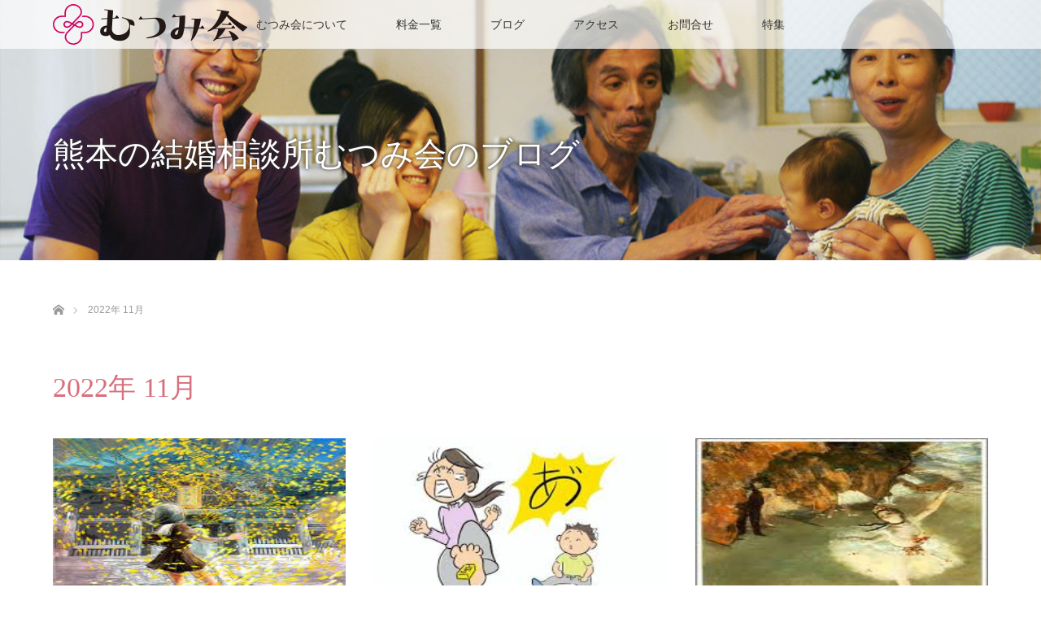

--- FILE ---
content_type: text/html; charset=UTF-8
request_url: https://mutsumi-kai.com/2022/11/
body_size: 12481
content:
<!DOCTYPE html>
<html class="pc" lang="ja">
<head>
		<!-- Google tag (gtag.js) -->
<script async src="https://www.googletagmanager.com/gtag/js?id=G-6QP8N4Z3DD"></script>
<script>
  window.dataLayer = window.dataLayer || [];
  function gtag(){dataLayer.push(arguments);}
  gtag('js', new Date());

  gtag('config', 'G-6QP8N4Z3DD');
</script>
<meta charset="UTF-8">
<!--[if IE]><meta http-equiv="X-UA-Compatible" content="IE=edge"><![endif]-->
<meta name="viewport" content="width=device-width">
<title>11月, 2022 | 熊本の結婚相談所むつみ会</title>
<meta name="description" content="2022年 11月の記事一覧">
<link rel="pingback" href="https://mutsumi-kai.com/xmlrpc.php">
<meta name='robots' content='max-image-preview:large' />

<!-- All In One SEO Pack 3.6.2ob_start_detected [-1,-1] -->
<meta name="robots" content="noindex,follow" />

<script type="application/ld+json" class="aioseop-schema">{"@context":"https://schema.org","@graph":[{"@type":"Organization","@id":"https://mutsumi-kai.com/#organization","url":"https://mutsumi-kai.com/","name":"熊本の結婚相談所むつみ会","sameAs":[]},{"@type":"WebSite","@id":"https://mutsumi-kai.com/#website","url":"https://mutsumi-kai.com/","name":"熊本の結婚相談所むつみ会","publisher":{"@id":"https://mutsumi-kai.com/#organization"},"potentialAction":{"@type":"SearchAction","target":"https://mutsumi-kai.com/?s={search_term_string}","query-input":"required name=search_term_string"}},{"@type":"CollectionPage","@id":"https://mutsumi-kai.com/2022/11/#collectionpage","url":"https://mutsumi-kai.com/2022/11/","inLanguage":"ja","name":"月別: 11月 2022","isPartOf":{"@id":"https://mutsumi-kai.com/#website"},"breadcrumb":{"@id":"https://mutsumi-kai.com/2022/11/#breadcrumblist"}},{"@type":"BreadcrumbList","@id":"https://mutsumi-kai.com/2022/11/#breadcrumblist","itemListElement":[{"@type":"ListItem","position":1,"item":{"@type":"WebPage","@id":"https://mutsumi-kai.com/","url":"https://mutsumi-kai.com/","name":"熊本の結婚相談所むつみ会"}},{"@type":"ListItem","position":2,"item":{"@type":"WebPage","@id":"https://mutsumi-kai.com/2022/","url":"https://mutsumi-kai.com/2022/","name":"年別: 2022"}},{"@type":"ListItem","position":3,"item":{"@type":"WebPage","@id":"https://mutsumi-kai.com/2022/11/","url":"https://mutsumi-kai.com/2022/11/","name":"月別: 11月 2022"}}]}]}</script>
<link rel="canonical" href="https://mutsumi-kai.com/2022/11/" />
			<script type="text/javascript" >
				window.ga=window.ga||function(){(ga.q=ga.q||[]).push(arguments)};ga.l=+new Date;
				ga('create', 'UA-163825758-1', 'auto');
				// Plugins
				
				ga('send', 'pageview');
			</script>
			<script async src="https://www.google-analytics.com/analytics.js"></script>
			<!-- All In One SEO Pack -->
<link rel='dns-prefetch' href='//www.google.com' />
<link rel="alternate" type="application/rss+xml" title="熊本の結婚相談所むつみ会 &raquo; フィード" href="https://mutsumi-kai.com/feed/" />
<link rel="alternate" type="application/rss+xml" title="熊本の結婚相談所むつみ会 &raquo; コメントフィード" href="https://mutsumi-kai.com/comments/feed/" />
<script type="text/javascript">
window._wpemojiSettings = {"baseUrl":"https:\/\/s.w.org\/images\/core\/emoji\/14.0.0\/72x72\/","ext":".png","svgUrl":"https:\/\/s.w.org\/images\/core\/emoji\/14.0.0\/svg\/","svgExt":".svg","source":{"concatemoji":"https:\/\/mutsumi-kai.com\/wp-includes\/js\/wp-emoji-release.min.js?ver=6.3.7"}};
/*! This file is auto-generated */
!function(i,n){var o,s,e;function c(e){try{var t={supportTests:e,timestamp:(new Date).valueOf()};sessionStorage.setItem(o,JSON.stringify(t))}catch(e){}}function p(e,t,n){e.clearRect(0,0,e.canvas.width,e.canvas.height),e.fillText(t,0,0);var t=new Uint32Array(e.getImageData(0,0,e.canvas.width,e.canvas.height).data),r=(e.clearRect(0,0,e.canvas.width,e.canvas.height),e.fillText(n,0,0),new Uint32Array(e.getImageData(0,0,e.canvas.width,e.canvas.height).data));return t.every(function(e,t){return e===r[t]})}function u(e,t,n){switch(t){case"flag":return n(e,"\ud83c\udff3\ufe0f\u200d\u26a7\ufe0f","\ud83c\udff3\ufe0f\u200b\u26a7\ufe0f")?!1:!n(e,"\ud83c\uddfa\ud83c\uddf3","\ud83c\uddfa\u200b\ud83c\uddf3")&&!n(e,"\ud83c\udff4\udb40\udc67\udb40\udc62\udb40\udc65\udb40\udc6e\udb40\udc67\udb40\udc7f","\ud83c\udff4\u200b\udb40\udc67\u200b\udb40\udc62\u200b\udb40\udc65\u200b\udb40\udc6e\u200b\udb40\udc67\u200b\udb40\udc7f");case"emoji":return!n(e,"\ud83e\udef1\ud83c\udffb\u200d\ud83e\udef2\ud83c\udfff","\ud83e\udef1\ud83c\udffb\u200b\ud83e\udef2\ud83c\udfff")}return!1}function f(e,t,n){var r="undefined"!=typeof WorkerGlobalScope&&self instanceof WorkerGlobalScope?new OffscreenCanvas(300,150):i.createElement("canvas"),a=r.getContext("2d",{willReadFrequently:!0}),o=(a.textBaseline="top",a.font="600 32px Arial",{});return e.forEach(function(e){o[e]=t(a,e,n)}),o}function t(e){var t=i.createElement("script");t.src=e,t.defer=!0,i.head.appendChild(t)}"undefined"!=typeof Promise&&(o="wpEmojiSettingsSupports",s=["flag","emoji"],n.supports={everything:!0,everythingExceptFlag:!0},e=new Promise(function(e){i.addEventListener("DOMContentLoaded",e,{once:!0})}),new Promise(function(t){var n=function(){try{var e=JSON.parse(sessionStorage.getItem(o));if("object"==typeof e&&"number"==typeof e.timestamp&&(new Date).valueOf()<e.timestamp+604800&&"object"==typeof e.supportTests)return e.supportTests}catch(e){}return null}();if(!n){if("undefined"!=typeof Worker&&"undefined"!=typeof OffscreenCanvas&&"undefined"!=typeof URL&&URL.createObjectURL&&"undefined"!=typeof Blob)try{var e="postMessage("+f.toString()+"("+[JSON.stringify(s),u.toString(),p.toString()].join(",")+"));",r=new Blob([e],{type:"text/javascript"}),a=new Worker(URL.createObjectURL(r),{name:"wpTestEmojiSupports"});return void(a.onmessage=function(e){c(n=e.data),a.terminate(),t(n)})}catch(e){}c(n=f(s,u,p))}t(n)}).then(function(e){for(var t in e)n.supports[t]=e[t],n.supports.everything=n.supports.everything&&n.supports[t],"flag"!==t&&(n.supports.everythingExceptFlag=n.supports.everythingExceptFlag&&n.supports[t]);n.supports.everythingExceptFlag=n.supports.everythingExceptFlag&&!n.supports.flag,n.DOMReady=!1,n.readyCallback=function(){n.DOMReady=!0}}).then(function(){return e}).then(function(){var e;n.supports.everything||(n.readyCallback(),(e=n.source||{}).concatemoji?t(e.concatemoji):e.wpemoji&&e.twemoji&&(t(e.twemoji),t(e.wpemoji)))}))}((window,document),window._wpemojiSettings);
</script>
<style type="text/css">
img.wp-smiley,
img.emoji {
	display: inline !important;
	border: none !important;
	box-shadow: none !important;
	height: 1em !important;
	width: 1em !important;
	margin: 0 0.07em !important;
	vertical-align: -0.1em !important;
	background: none !important;
	padding: 0 !important;
}
</style>
	<link rel='stylesheet' id='style-css' href='https://mutsumi-kai.com/wp-content/themes/lotus_tcd039/style.css?ver=2.1.1' type='text/css' media='all' />
<link rel='stylesheet' id='wp-block-library-css' href='https://mutsumi-kai.com/wp-includes/css/dist/block-library/style.min.css?ver=6.3.7' type='text/css' media='all' />
<style id='classic-theme-styles-inline-css' type='text/css'>
/*! This file is auto-generated */
.wp-block-button__link{color:#fff;background-color:#32373c;border-radius:9999px;box-shadow:none;text-decoration:none;padding:calc(.667em + 2px) calc(1.333em + 2px);font-size:1.125em}.wp-block-file__button{background:#32373c;color:#fff;text-decoration:none}
</style>
<style id='global-styles-inline-css' type='text/css'>
body{--wp--preset--color--black: #000000;--wp--preset--color--cyan-bluish-gray: #abb8c3;--wp--preset--color--white: #ffffff;--wp--preset--color--pale-pink: #f78da7;--wp--preset--color--vivid-red: #cf2e2e;--wp--preset--color--luminous-vivid-orange: #ff6900;--wp--preset--color--luminous-vivid-amber: #fcb900;--wp--preset--color--light-green-cyan: #7bdcb5;--wp--preset--color--vivid-green-cyan: #00d084;--wp--preset--color--pale-cyan-blue: #8ed1fc;--wp--preset--color--vivid-cyan-blue: #0693e3;--wp--preset--color--vivid-purple: #9b51e0;--wp--preset--gradient--vivid-cyan-blue-to-vivid-purple: linear-gradient(135deg,rgba(6,147,227,1) 0%,rgb(155,81,224) 100%);--wp--preset--gradient--light-green-cyan-to-vivid-green-cyan: linear-gradient(135deg,rgb(122,220,180) 0%,rgb(0,208,130) 100%);--wp--preset--gradient--luminous-vivid-amber-to-luminous-vivid-orange: linear-gradient(135deg,rgba(252,185,0,1) 0%,rgba(255,105,0,1) 100%);--wp--preset--gradient--luminous-vivid-orange-to-vivid-red: linear-gradient(135deg,rgba(255,105,0,1) 0%,rgb(207,46,46) 100%);--wp--preset--gradient--very-light-gray-to-cyan-bluish-gray: linear-gradient(135deg,rgb(238,238,238) 0%,rgb(169,184,195) 100%);--wp--preset--gradient--cool-to-warm-spectrum: linear-gradient(135deg,rgb(74,234,220) 0%,rgb(151,120,209) 20%,rgb(207,42,186) 40%,rgb(238,44,130) 60%,rgb(251,105,98) 80%,rgb(254,248,76) 100%);--wp--preset--gradient--blush-light-purple: linear-gradient(135deg,rgb(255,206,236) 0%,rgb(152,150,240) 100%);--wp--preset--gradient--blush-bordeaux: linear-gradient(135deg,rgb(254,205,165) 0%,rgb(254,45,45) 50%,rgb(107,0,62) 100%);--wp--preset--gradient--luminous-dusk: linear-gradient(135deg,rgb(255,203,112) 0%,rgb(199,81,192) 50%,rgb(65,88,208) 100%);--wp--preset--gradient--pale-ocean: linear-gradient(135deg,rgb(255,245,203) 0%,rgb(182,227,212) 50%,rgb(51,167,181) 100%);--wp--preset--gradient--electric-grass: linear-gradient(135deg,rgb(202,248,128) 0%,rgb(113,206,126) 100%);--wp--preset--gradient--midnight: linear-gradient(135deg,rgb(2,3,129) 0%,rgb(40,116,252) 100%);--wp--preset--font-size--small: 13px;--wp--preset--font-size--medium: 20px;--wp--preset--font-size--large: 36px;--wp--preset--font-size--x-large: 42px;--wp--preset--spacing--20: 0.44rem;--wp--preset--spacing--30: 0.67rem;--wp--preset--spacing--40: 1rem;--wp--preset--spacing--50: 1.5rem;--wp--preset--spacing--60: 2.25rem;--wp--preset--spacing--70: 3.38rem;--wp--preset--spacing--80: 5.06rem;--wp--preset--shadow--natural: 6px 6px 9px rgba(0, 0, 0, 0.2);--wp--preset--shadow--deep: 12px 12px 50px rgba(0, 0, 0, 0.4);--wp--preset--shadow--sharp: 6px 6px 0px rgba(0, 0, 0, 0.2);--wp--preset--shadow--outlined: 6px 6px 0px -3px rgba(255, 255, 255, 1), 6px 6px rgba(0, 0, 0, 1);--wp--preset--shadow--crisp: 6px 6px 0px rgba(0, 0, 0, 1);}:where(.is-layout-flex){gap: 0.5em;}:where(.is-layout-grid){gap: 0.5em;}body .is-layout-flow > .alignleft{float: left;margin-inline-start: 0;margin-inline-end: 2em;}body .is-layout-flow > .alignright{float: right;margin-inline-start: 2em;margin-inline-end: 0;}body .is-layout-flow > .aligncenter{margin-left: auto !important;margin-right: auto !important;}body .is-layout-constrained > .alignleft{float: left;margin-inline-start: 0;margin-inline-end: 2em;}body .is-layout-constrained > .alignright{float: right;margin-inline-start: 2em;margin-inline-end: 0;}body .is-layout-constrained > .aligncenter{margin-left: auto !important;margin-right: auto !important;}body .is-layout-constrained > :where(:not(.alignleft):not(.alignright):not(.alignfull)){max-width: var(--wp--style--global--content-size);margin-left: auto !important;margin-right: auto !important;}body .is-layout-constrained > .alignwide{max-width: var(--wp--style--global--wide-size);}body .is-layout-flex{display: flex;}body .is-layout-flex{flex-wrap: wrap;align-items: center;}body .is-layout-flex > *{margin: 0;}body .is-layout-grid{display: grid;}body .is-layout-grid > *{margin: 0;}:where(.wp-block-columns.is-layout-flex){gap: 2em;}:where(.wp-block-columns.is-layout-grid){gap: 2em;}:where(.wp-block-post-template.is-layout-flex){gap: 1.25em;}:where(.wp-block-post-template.is-layout-grid){gap: 1.25em;}.has-black-color{color: var(--wp--preset--color--black) !important;}.has-cyan-bluish-gray-color{color: var(--wp--preset--color--cyan-bluish-gray) !important;}.has-white-color{color: var(--wp--preset--color--white) !important;}.has-pale-pink-color{color: var(--wp--preset--color--pale-pink) !important;}.has-vivid-red-color{color: var(--wp--preset--color--vivid-red) !important;}.has-luminous-vivid-orange-color{color: var(--wp--preset--color--luminous-vivid-orange) !important;}.has-luminous-vivid-amber-color{color: var(--wp--preset--color--luminous-vivid-amber) !important;}.has-light-green-cyan-color{color: var(--wp--preset--color--light-green-cyan) !important;}.has-vivid-green-cyan-color{color: var(--wp--preset--color--vivid-green-cyan) !important;}.has-pale-cyan-blue-color{color: var(--wp--preset--color--pale-cyan-blue) !important;}.has-vivid-cyan-blue-color{color: var(--wp--preset--color--vivid-cyan-blue) !important;}.has-vivid-purple-color{color: var(--wp--preset--color--vivid-purple) !important;}.has-black-background-color{background-color: var(--wp--preset--color--black) !important;}.has-cyan-bluish-gray-background-color{background-color: var(--wp--preset--color--cyan-bluish-gray) !important;}.has-white-background-color{background-color: var(--wp--preset--color--white) !important;}.has-pale-pink-background-color{background-color: var(--wp--preset--color--pale-pink) !important;}.has-vivid-red-background-color{background-color: var(--wp--preset--color--vivid-red) !important;}.has-luminous-vivid-orange-background-color{background-color: var(--wp--preset--color--luminous-vivid-orange) !important;}.has-luminous-vivid-amber-background-color{background-color: var(--wp--preset--color--luminous-vivid-amber) !important;}.has-light-green-cyan-background-color{background-color: var(--wp--preset--color--light-green-cyan) !important;}.has-vivid-green-cyan-background-color{background-color: var(--wp--preset--color--vivid-green-cyan) !important;}.has-pale-cyan-blue-background-color{background-color: var(--wp--preset--color--pale-cyan-blue) !important;}.has-vivid-cyan-blue-background-color{background-color: var(--wp--preset--color--vivid-cyan-blue) !important;}.has-vivid-purple-background-color{background-color: var(--wp--preset--color--vivid-purple) !important;}.has-black-border-color{border-color: var(--wp--preset--color--black) !important;}.has-cyan-bluish-gray-border-color{border-color: var(--wp--preset--color--cyan-bluish-gray) !important;}.has-white-border-color{border-color: var(--wp--preset--color--white) !important;}.has-pale-pink-border-color{border-color: var(--wp--preset--color--pale-pink) !important;}.has-vivid-red-border-color{border-color: var(--wp--preset--color--vivid-red) !important;}.has-luminous-vivid-orange-border-color{border-color: var(--wp--preset--color--luminous-vivid-orange) !important;}.has-luminous-vivid-amber-border-color{border-color: var(--wp--preset--color--luminous-vivid-amber) !important;}.has-light-green-cyan-border-color{border-color: var(--wp--preset--color--light-green-cyan) !important;}.has-vivid-green-cyan-border-color{border-color: var(--wp--preset--color--vivid-green-cyan) !important;}.has-pale-cyan-blue-border-color{border-color: var(--wp--preset--color--pale-cyan-blue) !important;}.has-vivid-cyan-blue-border-color{border-color: var(--wp--preset--color--vivid-cyan-blue) !important;}.has-vivid-purple-border-color{border-color: var(--wp--preset--color--vivid-purple) !important;}.has-vivid-cyan-blue-to-vivid-purple-gradient-background{background: var(--wp--preset--gradient--vivid-cyan-blue-to-vivid-purple) !important;}.has-light-green-cyan-to-vivid-green-cyan-gradient-background{background: var(--wp--preset--gradient--light-green-cyan-to-vivid-green-cyan) !important;}.has-luminous-vivid-amber-to-luminous-vivid-orange-gradient-background{background: var(--wp--preset--gradient--luminous-vivid-amber-to-luminous-vivid-orange) !important;}.has-luminous-vivid-orange-to-vivid-red-gradient-background{background: var(--wp--preset--gradient--luminous-vivid-orange-to-vivid-red) !important;}.has-very-light-gray-to-cyan-bluish-gray-gradient-background{background: var(--wp--preset--gradient--very-light-gray-to-cyan-bluish-gray) !important;}.has-cool-to-warm-spectrum-gradient-background{background: var(--wp--preset--gradient--cool-to-warm-spectrum) !important;}.has-blush-light-purple-gradient-background{background: var(--wp--preset--gradient--blush-light-purple) !important;}.has-blush-bordeaux-gradient-background{background: var(--wp--preset--gradient--blush-bordeaux) !important;}.has-luminous-dusk-gradient-background{background: var(--wp--preset--gradient--luminous-dusk) !important;}.has-pale-ocean-gradient-background{background: var(--wp--preset--gradient--pale-ocean) !important;}.has-electric-grass-gradient-background{background: var(--wp--preset--gradient--electric-grass) !important;}.has-midnight-gradient-background{background: var(--wp--preset--gradient--midnight) !important;}.has-small-font-size{font-size: var(--wp--preset--font-size--small) !important;}.has-medium-font-size{font-size: var(--wp--preset--font-size--medium) !important;}.has-large-font-size{font-size: var(--wp--preset--font-size--large) !important;}.has-x-large-font-size{font-size: var(--wp--preset--font-size--x-large) !important;}
.wp-block-navigation a:where(:not(.wp-element-button)){color: inherit;}
:where(.wp-block-post-template.is-layout-flex){gap: 1.25em;}:where(.wp-block-post-template.is-layout-grid){gap: 1.25em;}
:where(.wp-block-columns.is-layout-flex){gap: 2em;}:where(.wp-block-columns.is-layout-grid){gap: 2em;}
.wp-block-pullquote{font-size: 1.5em;line-height: 1.6;}
</style>
<link rel='stylesheet' id='contact-form-7-css' href='https://mutsumi-kai.com/wp-content/plugins/contact-form-7/includes/css/styles.css?ver=5.1.7' type='text/css' media='all' />
<link rel='stylesheet' id='toc-screen-css' href='https://mutsumi-kai.com/wp-content/plugins/table-of-contents-plus/screen.min.css?ver=2302' type='text/css' media='all' />
<script type='text/javascript' src='https://mutsumi-kai.com/wp-includes/js/jquery/jquery.min.js?ver=3.7.0' id='jquery-core-js'></script>
<script type='text/javascript' src='https://mutsumi-kai.com/wp-includes/js/jquery/jquery-migrate.min.js?ver=3.4.1' id='jquery-migrate-js'></script>
<link rel="https://api.w.org/" href="https://mutsumi-kai.com/wp-json/" /><link rel="apple-touch-icon" sizes="180x180" href="/wp-content/uploads/fbrfg/apple-touch-icon.png">
<link rel="icon" type="image/png" sizes="32x32" href="/wp-content/uploads/fbrfg/favicon-32x32.png">
<link rel="icon" type="image/png" sizes="16x16" href="/wp-content/uploads/fbrfg/favicon-16x16.png">
<link rel="manifest" href="/wp-content/uploads/fbrfg/site.webmanifest">
<link rel="mask-icon" href="/wp-content/uploads/fbrfg/safari-pinned-tab.svg" color="#5bbad5">
<link rel="shortcut icon" href="/wp-content/uploads/fbrfg/favicon.ico">
<meta name="msapplication-TileColor" content="#da532c">
<meta name="msapplication-config" content="/wp-content/uploads/fbrfg/browserconfig.xml">
<meta name="theme-color" content="#ffffff">
<link rel="stylesheet" media="screen and (max-width:770px)" href="https://mutsumi-kai.com/wp-content/themes/lotus_tcd039/responsive.css?ver=2.1.1">
<link rel="stylesheet" href="https://mutsumi-kai.com/wp-content/themes/lotus_tcd039/css/footer-bar.css?ver=2.1.1">

<script src="https://mutsumi-kai.com/wp-content/themes/lotus_tcd039/js/jquery.easing.1.3.js?ver=2.1.1"></script>
<script src="https://mutsumi-kai.com/wp-content/themes/lotus_tcd039/js/jscript.js?ver=2.1.1"></script>
<script src="https://mutsumi-kai.com/wp-content/themes/lotus_tcd039/js/functions.js?ver=2.1.1"></script>
<script src="https://mutsumi-kai.com/wp-content/themes/lotus_tcd039/js/comment.js?ver=2.1.1"></script>
<script src="https://mutsumi-kai.com/wp-content/themes/lotus_tcd039/js/header_fix.js?ver=2.1.1"></script>

<style type="text/css">
body, input, textarea { font-family: "Segoe UI", Verdana, "游ゴシック", YuGothic, "Hiragino Kaku Gothic ProN", Meiryo, sans-serif; }
.rich_font { font-weight:500; font-family: "Times New Roman" , "游明朝" , "Yu Mincho" , "游明朝体" , "YuMincho" , "ヒラギノ明朝 Pro W3" , "Hiragino Mincho Pro" , "HiraMinProN-W3" , "HGS明朝E" , "ＭＳ Ｐ明朝" , "MS PMincho" , serif; }

body { font-size:15px; }

.pc #header .logo { font-size:21px; }
.mobile #header .logo { font-size:18px; }
.pc #header .desc { font-size:12px; }
#footer_logo .logo { font-size:40px; }
#footer_logo .desc { font-size:12px; }
.pc #header #logo_text_fixed .logo { font-size:21px; }

.index_box_list .image img, #index_blog_list li .image img, #related_post li a.image img, .styled_post_list1 .image img, #recent_news .image img{
  -webkit-transition: all 0.35s ease-in-out; -moz-transition: all 0.35s ease-in-out; transition: all 0.35s ease-in-out;
  -webkit-transform: scale(1); -moz-transform: scale(1); -ms-transform: scale(1); -o-transform: scale(1); transform: scale(1);
  -webkit-backface-visibility:hidden; backface-visibility:hidden;
}
.index_box_list .image a:hover img, #index_blog_list li .image:hover img, #related_post li a.image:hover img, .styled_post_list1 .image:hover img, #recent_news .image:hover img{
 -webkit-transform: scale(1.2); -moz-transform: scale(1.2); -ms-transform: scale(1.2); -o-transform: scale(1.2); transform: scale(1.2);
}

.pc .home #header_top{ background:rgba(255,255,255,1) }
.pc .home #global_menu{ background:rgba(255,255,255,0.7) }
.pc .header_fix #header{ background:rgba(255,255,255,1) }
	.pc .not_home #header{ background:rgba(255,255,255,0.7) }
.pc .not_home.header_fix2 #header{ background:rgba(255,255,255,1) }
.pc #global_menu > ul > li > a{ color:#333333; }

.pc #index_content2 .catchphrase .headline { font-size:40px; }
.pc #index_content2 .catchphrase .desc { font-size:15px; }


a:hover, #comment_header ul li a:hover, .pc #global_menu > ul > li.active > a, .pc #global_menu li.current-menu-item > a, .pc #global_menu > ul > li > a:hover, #header_logo .logo a:hover, #bread_crumb li.home a:hover:before, #bread_crumb li a:hover,
 .footer_menu li:first-child a, .footer_menu li:only-child a, #previous_next_post a:hover, .color_headline
  { color:#D86F7C; }

.pc #global_menu ul ul a, #return_top a, .next_page_link a:hover, .page_navi a:hover, .collapse_category_list li a:hover .count, .index_archive_link a:hover, .slick-arrow:hover, #header_logo_index .link:hover,
 #previous_next_page a:hover, .page_navi p.back a:hover, .collapse_category_list li a:hover .count, .mobile #global_menu li a:hover,
  #wp-calendar td a:hover, #wp-calendar #prev a:hover, #wp-calendar #next a:hover, .widget_search #search-btn input:hover, .widget_search #searchsubmit:hover, .side_widget.google_search #searchsubmit:hover,
   #submit_comment:hover, #comment_header ul li a:hover, #comment_header ul li.comment_switch_active a, #comment_header #comment_closed p, #post_pagination a:hover, #post_pagination p, a.menu_button:hover, .mobile .footer_menu a:hover, .mobile #footer_menu_bottom li a:hover
    { background-color:#D86F7C; }

.pc #global_menu ul ul a:hover, #return_top a:hover
 { background-color:#BD5E68; }

.side_headline, #footer_address, #recent_news .headline, .page_navi span.current
 { background-color:#F2D2D0; }

#index_content1_top
 { background-color:#F1D2D0; }

#comment_textarea textarea:focus, #guest_info input:focus, #comment_header ul li a:hover, #comment_header ul li.comment_switch_active a, #comment_header #comment_closed p
 { border-color:#D86F7C; }

#comment_header ul li.comment_switch_active a:after, #comment_header #comment_closed p:after
 { border-color:#D86F7C transparent transparent transparent; }

.collapse_category_list li a:before
 { border-color: transparent transparent transparent #D86F7C; }


  #site_loader_spinner { border:4px solid rgba(216,111,124,0.2); border-top-color:#D86F7C; }


</style>


<script type="text/javascript">
jQuery(document).ready(function($){
  $('a').not('a[href^="#"], a[href^="tel"], [href^="javascript:void(0);"], a[target="_blank"]').click(function(){
    var pass = $(this).attr("href");
    $('body').fadeOut();
    setTimeout(function(){
      location.href = pass;
    },300);
    return false;
  });
});
</script>


<noscript><style>.lazyload[data-src]{display:none !important;}</style></noscript><style>.lazyload{background-image:none !important;}.lazyload:before{background-image:none !important;}</style>	
	
		

	
</head>
<body data-rsssl=1 id="body" class="archive date mobile_header_fix not_home fix_top">

<div id="site_loader_overlay">
 <div id="site_loader_spinner"></div>
</div>

 <div id="header">
  <div id="header_top">
   <div id="header_logo">
    <div id="logo_image">
 <h1 class="logo">
  <a href="https://mutsumi-kai.com/" title="熊本の結婚相談所むつみ会" data-label="熊本の結婚相談所むつみ会"><img class="h_logo lazyload" src="[data-uri]" alt="熊本の結婚相談所むつみ会" title="熊本の結婚相談所むつみ会" data-src="https://mutsumi-kai.com/wp-content/uploads/2020/04/logo.png?1768927135" decoding="async" data-eio-rwidth="300" data-eio-rheight="63" /><noscript><img class="h_logo" src="https://mutsumi-kai.com/wp-content/uploads/2020/04/logo.png?1768927135" alt="熊本の結婚相談所むつみ会" title="熊本の結婚相談所むつみ会" data-eio="l" /></noscript></a>
 </h1>
</div>
   </div>
  </div><!-- END #header_top -->
    <div id="header_bottom">
   <a href="#" class="menu_button"><span>menu</span></a>
   <div id="logo_image_fixed">
 <p class="logo"><a href="https://mutsumi-kai.com/" title="熊本の結婚相談所むつみ会"><img class="s_logo lazyload" src="[data-uri]" alt="熊本の結婚相談所むつみ会" title="熊本の結婚相談所むつみ会" data-src="https://mutsumi-kai.com/wp-content/uploads/2020/04/kasou-logo.png?1768927135" decoding="async" data-eio-rwidth="240" data-eio-rheight="50" /><noscript><img class="s_logo" src="https://mutsumi-kai.com/wp-content/uploads/2020/04/kasou-logo.png?1768927135" alt="熊本の結婚相談所むつみ会" title="熊本の結婚相談所むつみ会" data-eio="l" /></noscript></a></p>
</div>
   <div id="global_menu">
    <ul id="menu-%e3%82%b0%e3%83%ad%e3%83%bc%e3%83%90%e3%83%ab%e3%83%a1%e3%83%8b%e3%83%a5%e3%83%bc" class="menu"><li id="menu-item-40" class="menu-item menu-item-type-post_type menu-item-object-page menu-item-40"><a href="https://mutsumi-kai.com/%e3%82%80%e3%81%a4%e3%81%bf%e4%bc%9a%e3%81%ab%e3%81%a4%e3%81%84%e3%81%a6/">むつみ会について</a></li>
<li id="menu-item-39" class="menu-item menu-item-type-post_type menu-item-object-page menu-item-39"><a href="https://mutsumi-kai.com/%e6%96%99%e9%87%91%e4%b8%80%e8%a6%a7/">料金一覧</a></li>
<li id="menu-item-618" class="menu-item menu-item-type-post_type menu-item-object-page current_page_parent menu-item-618"><a href="https://mutsumi-kai.com/%e3%83%96%e3%83%ad%e3%82%b0%e4%b8%80%e8%a6%a7%e3%83%9a%e3%83%bc%e3%82%b8/">ブログ</a></li>
<li id="menu-item-38" class="menu-item menu-item-type-post_type menu-item-object-page menu-item-38"><a href="https://mutsumi-kai.com/%e4%ba%a4%e9%80%9a%e3%82%a2%e3%82%af%e3%82%bb%e3%82%b9/">アクセス</a></li>
<li id="menu-item-37" class="menu-item menu-item-type-post_type menu-item-object-page menu-item-has-children menu-item-37"><a href="https://mutsumi-kai.com/%e3%81%8a%e5%95%8f%e5%90%88%e3%81%9b/">お問合せ</a>
<ul class="sub-menu">
	<li id="menu-item-48" class="menu-item menu-item-type-post_type menu-item-object-page menu-item-48"><a href="https://mutsumi-kai.com/%e3%82%88%e3%81%8f%e3%81%82%e3%82%8b/">よくある質問</a></li>
</ul>
</li>
<li id="menu-item-1902" class="menu-item menu-item-type-custom menu-item-object-custom menu-item-has-children menu-item-1902"><a href="#">特集</a>
<ul class="sub-menu">
	<li id="menu-item-2130" class="menu-item menu-item-type-post_type menu-item-object-page menu-item-2130"><a href="https://mutsumi-kai.com/%e3%82%80%e3%81%a4%e3%81%bf%e4%bc%9a%e3%81%ae%e3%81%a4%e3%81%8f%e3%82%8a%e3%81%8b%e3%81%9f%e3%80%82/">むつみ会のつくりかた。</a></li>
	<li id="menu-item-2110" class="menu-item menu-item-type-post_type menu-item-object-page menu-item-2110"><a href="https://mutsumi-kai.com/%e7%b5%90%e5%a9%9a%e7%9b%b8%e8%ab%87%e6%89%80%e3%81%ab%e5%90%91%e3%81%84%e3%81%a6%e3%82%8b5%e3%81%a4%e3%81%ae%e3%82%bf%e3%82%a4%e3%83%97/">結婚相談所に向いてる5つのタイプ</a></li>
	<li id="menu-item-2080" class="menu-item menu-item-type-post_type menu-item-object-page menu-item-2080"><a href="https://mutsumi-kai.com/%e3%83%9e%e3%83%b3%e3%82%ac%e3%81%a7%e5%88%86%e3%81%8b%e3%82%8b%ef%bc%81%e7%b5%90%e5%a9%9a%e7%9b%b8%e8%ab%87%e6%89%80%e4%bd%93%e9%a8%93%e8%a8%98/">むつみ会結婚相談所物語</a></li>
	<li id="menu-item-2055" class="menu-item menu-item-type-post_type menu-item-object-page menu-item-2055"><a href="https://mutsumi-kai.com/%e3%83%9e%e3%83%b3%e3%82%ac%e3%81%a7%e3%82%8f%e3%81%8b%e3%82%8b%e7%b5%90%e5%a9%9a%e7%9b%b8%e8%ab%87%e6%89%80/">マンガでわかる結婚相談所</a></li>
	<li id="menu-item-2032" class="menu-item menu-item-type-post_type menu-item-object-page menu-item-2032"><a href="https://mutsumi-kai.com/spcontent02/">若者のリアル！結婚相談所突撃インタビュー！</a></li>
	<li id="menu-item-1903" class="menu-item menu-item-type-post_type menu-item-object-page menu-item-1903"><a href="https://mutsumi-kai.com/%e6%95%b0%e5%ad%97%e3%81%a7%e5%88%86%e3%81%8b%e3%82%8b%e7%b5%90%e5%a9%9a%e7%9b%b8%e8%ab%87%e6%89%80/">数字で分かる結婚相談所</a></li>
</ul>
</li>
</ul>   </div>
  </div><!-- END #header_bottom -->
   </div><!-- END #header -->

    
 <div id="main_contents" class="clearfix">

<div id="header_image">
 <div class="image"><img src="[data-uri]" title="" alt="" data-src="https://mutsumi-kai.com/wp-content/uploads/2020/04/003_pc-1280x320.jpg" decoding="async" class="lazyload" data-eio-rwidth="1280" data-eio-rheight="320" /><noscript><img src="https://mutsumi-kai.com/wp-content/uploads/2020/04/003_pc-1280x320.jpg" title="" alt="" data-eio="l" /></noscript></div>
 <div class="caption" style="text-shadow:0px 0px 4px #333333; color:#FFFFFF; ">
  <h2 class="title rich_font" style="font-size:40px;">熊本の結婚相談所むつみ会のブログ</h2>
 </div>
</div>

<div id="bread_crumb">

<ul class="clearfix" itemscope itemtype="http://schema.org/BreadcrumbList">
 <li itemprop="itemListElement" itemscope itemtype="http://schema.org/ListItem" class="home"><a itemprop="item" href="https://mutsumi-kai.com/"><span itemprop="name">ホーム</span></a><meta itemprop="position" content="1" /></li>

 <li itemprop="itemListElement" itemscope itemtype="http://schema.org/ListItem" class="last"><span itemprop="name">2022年 11月</span><meta itemprop="position" content="2" /></li>

</ul>
</div>

<div id="main_col">

 <div id="archive_header">

  <h3 id="archive_headline" class="rich_font color_headline">2022年 11月 </h3>

 
 </div><!-- END #archive_header -->

  <ol class="clearfix" id="index_blog_list">
    <li class="clearfix">
   <a class="image" href="https://mutsumi-kai.com/2022/11/29/%e7%86%8a%e6%9c%ac%e3%81%ae%e7%b5%90%e5%a9%9a-%e3%80%81%e3%80%81%e9%bb%84%e9%87%91%e3%81%ae%e6%97%a5%e3%80%85/" title="結婚生活のリアルな楽しさと試行錯誤 ― これからの婚活に活かすべき考え方"><img width="201" height="251" src="[data-uri]" class="attachment-size2 size-size2 wp-post-image lazyload" alt="" decoding="async" fetchpriority="high" data-src="https://mutsumi-kai.com/wp-content/uploads/2022/11/images-17.jpeg" data-eio-rwidth="201" data-eio-rheight="251" /><noscript><img width="201" height="251" src="https://mutsumi-kai.com/wp-content/uploads/2022/11/images-17.jpeg" class="attachment-size2 size-size2 wp-post-image" alt="" decoding="async" fetchpriority="high" data-eio="l" /></noscript></a>
      <ul class="meta clearfix">
			<li class="date"><time class="entry-date updated" datetime="2025-05-12T10:45:58+09:00">2022.11.29</time></li><li class="category_sp"><a href="https://mutsumi-kai.com/category/%e3%82%80%e3%81%a4%e3%81%bf%e4%bc%9a%e4%bb%a3%e8%a1%a8%e3%82%b3%e3%83%a9%e3%83%a0/">むつみ会代表コラム</a>
</li>
	      </ul>
   <a class="title" href="https://mutsumi-kai.com/2022/11/29/%e7%86%8a%e6%9c%ac%e3%81%ae%e7%b5%90%e5%a9%9a-%e3%80%81%e3%80%81%e9%bb%84%e9%87%91%e3%81%ae%e6%97%a5%e3%80%85/">結婚生活のリアルな楽しさと試行錯誤 ― これからの婚活に活かすべき考え方</a>
  </li>
    <li class="clearfix">
   <a class="image" href="https://mutsumi-kai.com/2022/11/24/%e7%86%8a%e6%9c%ac%e3%81%ae%e7%b5%90%e5%a9%9a-%e3%83%bb%e5%86%8d%e3%81%b3%e3%80%81%e5%a4%a7%e5%ae%b6%e6%97%8f%e3%81%ae%e3%82%82%e3%81%ae%e3%81%8c%e3%81%9f%e3%82%8a/" title="結婚生活の「黄金の日々」—大家族の中で見つけた幸せの本質"><img width="260" height="194" src="[data-uri]" class="attachment-size2 size-size2 wp-post-image lazyload" alt="" decoding="async" data-src="https://mutsumi-kai.com/wp-content/uploads/2022/11/images-1.jpeg" data-eio-rwidth="260" data-eio-rheight="194" /><noscript><img width="260" height="194" src="https://mutsumi-kai.com/wp-content/uploads/2022/11/images-1.jpeg" class="attachment-size2 size-size2 wp-post-image" alt="" decoding="async" data-eio="l" /></noscript></a>
      <ul class="meta clearfix">
			<li class="date"><time class="entry-date updated" datetime="2025-05-12T10:47:08+09:00">2022.11.24</time></li><li class="category_sp"><a href="https://mutsumi-kai.com/category/%e3%82%80%e3%81%a4%e3%81%bf%e4%bc%9a%e4%bb%a3%e8%a1%a8%e3%82%b3%e3%83%a9%e3%83%a0/">むつみ会代表コラム</a>
</li>
	      </ul>
   <a class="title" href="https://mutsumi-kai.com/2022/11/24/%e7%86%8a%e6%9c%ac%e3%81%ae%e7%b5%90%e5%a9%9a-%e3%83%bb%e5%86%8d%e3%81%b3%e3%80%81%e5%a4%a7%e5%ae%b6%e6%97%8f%e3%81%ae%e3%82%82%e3%81%ae%e3%81%8c%e3%81%9f%e3%82%8a/">結婚生活の「黄金の日々」—大家族の中で見つけた幸せの本質</a>
  </li>
    <li class="clearfix">
   <a class="image" href="https://mutsumi-kai.com/2022/11/20/%e7%86%8a%e6%9c%ac%e3%81%ae%e7%b5%90%e5%a9%9a%e3%80%81%e6%88%91%e3%81%8c%e5%ae%b6%e2%91%a0-%e8%b8%8a%e3%82%8a%e5%ad%90/" title="結婚生活の本質とは？「振り子のような関係」に学ぶ幸せの秘訣"><img width="201" height="251" src="[data-uri]" class="attachment-size2 size-size2 wp-post-image lazyload" alt="" decoding="async" data-src="https://mutsumi-kai.com/wp-content/uploads/2022/11/ダウンロード-7.jpeg" data-eio-rwidth="201" data-eio-rheight="251" /><noscript><img width="201" height="251" src="https://mutsumi-kai.com/wp-content/uploads/2022/11/ダウンロード-7.jpeg" class="attachment-size2 size-size2 wp-post-image" alt="" decoding="async" data-eio="l" /></noscript></a>
      <ul class="meta clearfix">
			<li class="date"><time class="entry-date updated" datetime="2025-05-12T10:50:17+09:00">2022.11.20</time></li><li class="category_sp"><a href="https://mutsumi-kai.com/category/%e3%82%80%e3%81%a4%e3%81%bf%e4%bc%9a%e4%bb%a3%e8%a1%a8%e3%82%b3%e3%83%a9%e3%83%a0/">むつみ会代表コラム</a>
</li>
	      </ul>
   <a class="title" href="https://mutsumi-kai.com/2022/11/20/%e7%86%8a%e6%9c%ac%e3%81%ae%e7%b5%90%e5%a9%9a%e3%80%81%e6%88%91%e3%81%8c%e5%ae%b6%e2%91%a0-%e8%b8%8a%e3%82%8a%e5%ad%90/">結婚生活の本質とは？「振り子のような関係」に学ぶ幸せの秘訣</a>
  </li>
    <li class="clearfix animation_element">
   <a class="image" href="https://mutsumi-kai.com/2022/11/16/%e7%86%8a%e6%9c%ac%e3%81%ae%e7%b5%90%e5%a9%9a%e3%80%81%e6%88%91%e3%81%8c%e5%ae%b6%e2%91%a0%e3%80%81-%e4%b8%80%e3%81%a4%e5%b1%8b%e6%a0%b9%e3%81%ae%e4%b8%8b/" title="結婚相談所が教える、結婚生活のスタートをスムーズにするための心構え"><img width="299" height="168" src="[data-uri]" class="attachment-size2 size-size2 wp-post-image lazyload" alt="" decoding="async" data-src="https://mutsumi-kai.com/wp-content/uploads/2022/11/ダウンロード-2.jpeg" data-eio-rwidth="299" data-eio-rheight="168" /><noscript><img width="299" height="168" src="https://mutsumi-kai.com/wp-content/uploads/2022/11/ダウンロード-2.jpeg" class="attachment-size2 size-size2 wp-post-image" alt="" decoding="async" data-eio="l" /></noscript></a>
      <ul class="meta clearfix">
			<li class="date"><time class="entry-date updated" datetime="2025-05-12T10:51:49+09:00">2022.11.16</time></li><li class="category_sp"><a href="https://mutsumi-kai.com/category/%e3%82%80%e3%81%a4%e3%81%bf%e4%bc%9a%e4%bb%a3%e8%a1%a8%e3%82%b3%e3%83%a9%e3%83%a0/">むつみ会代表コラム</a>
</li>
	      </ul>
   <a class="title" href="https://mutsumi-kai.com/2022/11/16/%e7%86%8a%e6%9c%ac%e3%81%ae%e7%b5%90%e5%a9%9a%e3%80%81%e6%88%91%e3%81%8c%e5%ae%b6%e2%91%a0%e3%80%81-%e4%b8%80%e3%81%a4%e5%b1%8b%e6%a0%b9%e3%81%ae%e4%b8%8b/">結婚相談所が教える、結婚生活のスタートをスムーズにするための心構え</a>
  </li>
    <li class="clearfix animation_element">
   <a class="image" href="https://mutsumi-kai.com/2022/11/12/%e7%b5%90%e5%a9%9a%e3%81%ae%e7%90%86%e6%83%b3%e9%83%b7%e2%91%a1-%e3%81%93%e3%82%8c%e3%81%a7%e3%81%84%e3%81%84%e3%81%ae%e3%81%a0%ef%bc%81%ef%bc%81/" title="結婚と幸せの価値観 ― ブータンに学ぶ、心の豊かさと家庭のあり方"><img width="500" height="333" src="[data-uri]" class="attachment-size2 size-size2 wp-post-image lazyload" alt="" decoding="async" data-src="https://mutsumi-kai.com/wp-content/uploads/2022/11/src_10335406-500x333.jpeg" data-eio-rwidth="500" data-eio-rheight="333" /><noscript><img width="500" height="333" src="https://mutsumi-kai.com/wp-content/uploads/2022/11/src_10335406-500x333.jpeg" class="attachment-size2 size-size2 wp-post-image" alt="" decoding="async" data-eio="l" /></noscript></a>
      <ul class="meta clearfix">
			<li class="date"><time class="entry-date updated" datetime="2025-05-12T10:53:03+09:00">2022.11.12</time></li><li class="category_sp"><a href="https://mutsumi-kai.com/category/%e3%82%80%e3%81%a4%e3%81%bf%e4%bc%9a%e4%bb%a3%e8%a1%a8%e3%82%b3%e3%83%a9%e3%83%a0/">むつみ会代表コラム</a>
</li>
	      </ul>
   <a class="title" href="https://mutsumi-kai.com/2022/11/12/%e7%b5%90%e5%a9%9a%e3%81%ae%e7%90%86%e6%83%b3%e9%83%b7%e2%91%a1-%e3%81%93%e3%82%8c%e3%81%a7%e3%81%84%e3%81%84%e3%81%ae%e3%81%a0%ef%bc%81%ef%bc%81/">結婚と幸せの価値観 ― ブータンに学ぶ、心の豊かさと家庭のあり方</a>
  </li>
    <li class="clearfix animation_element">
   <a class="image" href="https://mutsumi-kai.com/2022/11/09/%e7%b5%90%e5%a9%9a%e3%81%ae%e7%90%86%e6%83%b3%e9%83%b7%e2%91%a0-%e3%81%93%e3%82%8c%e3%81%a7%e3%81%84%e3%81%84%e3%81%ae%e3%81%a0%ef%bc%81%ef%bc%81/" title="理想的な結婚生活とは？～幸せな結婚を目指すために考えるべきこと～"><img width="250" height="201" src="[data-uri]" class="attachment-size2 size-size2 wp-post-image lazyload" alt="" decoding="async" data-src="https://mutsumi-kai.com/wp-content/uploads/2022/11/315068590_1823742534632670_4118497771732284622_n.jpeg" data-eio-rwidth="250" data-eio-rheight="201" /><noscript><img width="250" height="201" src="https://mutsumi-kai.com/wp-content/uploads/2022/11/315068590_1823742534632670_4118497771732284622_n.jpeg" class="attachment-size2 size-size2 wp-post-image" alt="" decoding="async" data-eio="l" /></noscript></a>
      <ul class="meta clearfix">
			<li class="date"><time class="entry-date updated" datetime="2025-05-12T10:54:24+09:00">2022.11.9</time></li><li class="category_sp"><a href="https://mutsumi-kai.com/category/%e3%82%80%e3%81%a4%e3%81%bf%e4%bc%9a%e4%bb%a3%e8%a1%a8%e3%82%b3%e3%83%a9%e3%83%a0/">むつみ会代表コラム</a>
</li>
	      </ul>
   <a class="title" href="https://mutsumi-kai.com/2022/11/09/%e7%b5%90%e5%a9%9a%e3%81%ae%e7%90%86%e6%83%b3%e9%83%b7%e2%91%a0-%e3%81%93%e3%82%8c%e3%81%a7%e3%81%84%e3%81%84%e3%81%ae%e3%81%a0%ef%bc%81%ef%bc%81/">理想的な結婚生活とは？～幸せな結婚を目指すために考えるべきこと～</a>
  </li>
    <li class="clearfix animation_element">
   <a class="image" href="https://mutsumi-kai.com/2022/11/07/%e7%86%8a%e6%9c%ac%e3%81%ae%e7%b5%90%e5%a9%9a%e7%9b%b8%e8%ab%87%e2%91%a4-%e3%82%80%e3%81%a4%e3%81%bf%e4%bc%9a%e7%b5%90%e5%a9%9a%e7%9b%b8%e8%ab%87%e6%89%80%e3%81%ae%e9%9b%b0%e5%9b%b2%e6%b0%97%e3%83%bb/" title="結婚相談所の思い出と変わりゆく結婚観"><img width="300" height="168" src="[data-uri]" class="attachment-size2 size-size2 wp-post-image lazyload" alt="" decoding="async" data-src="https://mutsumi-kai.com/wp-content/uploads/2022/11/images-16.jpeg" data-eio-rwidth="300" data-eio-rheight="168" /><noscript><img width="300" height="168" src="https://mutsumi-kai.com/wp-content/uploads/2022/11/images-16.jpeg" class="attachment-size2 size-size2 wp-post-image" alt="" decoding="async" data-eio="l" /></noscript></a>
      <ul class="meta clearfix">
			<li class="date"><time class="entry-date updated" datetime="2025-05-12T10:55:29+09:00">2022.11.7</time></li><li class="category_sp"><a href="https://mutsumi-kai.com/category/%e3%82%80%e3%81%a4%e3%81%bf%e4%bc%9a%e4%bb%a3%e8%a1%a8%e3%82%b3%e3%83%a9%e3%83%a0/">むつみ会代表コラム</a>
</li>
	      </ul>
   <a class="title" href="https://mutsumi-kai.com/2022/11/07/%e7%86%8a%e6%9c%ac%e3%81%ae%e7%b5%90%e5%a9%9a%e7%9b%b8%e8%ab%87%e2%91%a4-%e3%82%80%e3%81%a4%e3%81%bf%e4%bc%9a%e7%b5%90%e5%a9%9a%e7%9b%b8%e8%ab%87%e6%89%80%e3%81%ae%e9%9b%b0%e5%9b%b2%e6%b0%97%e3%83%bb/">結婚相談所の思い出と変わりゆく結婚観</a>
  </li>
    <li class="clearfix animation_element">
   <a class="image" href="https://mutsumi-kai.com/2022/11/02/%e7%86%8a%e6%9c%ac%e3%81%ae%e7%b5%90%e5%a9%9a%e7%9b%b8%e8%ab%87%e2%91%a3-%e3%82%80%e3%81%a4%e3%81%bf%e4%bc%9a%e7%b5%90%e5%a9%9a%e7%9b%b8%e8%ab%87%e6%89%80%e3%81%ae%e9%9b%b0%e5%9b%b2%e6%b0%97%e3%83%bb/" title="結婚相談所の裏話：昔懐かしい日々と素敵な出会い"><img width="259" height="194" src="[data-uri]" class="attachment-size2 size-size2 wp-post-image lazyload" alt="" decoding="async" data-src="https://mutsumi-kai.com/wp-content/uploads/2022/11/images-15.jpeg" data-eio-rwidth="259" data-eio-rheight="194" /><noscript><img width="259" height="194" src="https://mutsumi-kai.com/wp-content/uploads/2022/11/images-15.jpeg" class="attachment-size2 size-size2 wp-post-image" alt="" decoding="async" data-eio="l" /></noscript></a>
      <ul class="meta clearfix">
			<li class="date"><time class="entry-date updated" datetime="2025-05-12T10:56:34+09:00">2022.11.2</time></li><li class="category_sp"><a href="https://mutsumi-kai.com/category/%e3%82%80%e3%81%a4%e3%81%bf%e4%bc%9a%e4%bb%a3%e8%a1%a8%e3%82%b3%e3%83%a9%e3%83%a0/">むつみ会代表コラム</a>
</li>
	      </ul>
   <a class="title" href="https://mutsumi-kai.com/2022/11/02/%e7%86%8a%e6%9c%ac%e3%81%ae%e7%b5%90%e5%a9%9a%e7%9b%b8%e8%ab%87%e2%91%a3-%e3%82%80%e3%81%a4%e3%81%bf%e4%bc%9a%e7%b5%90%e5%a9%9a%e7%9b%b8%e8%ab%87%e6%89%80%e3%81%ae%e9%9b%b0%e5%9b%b2%e6%b0%97%e3%83%bb/">結婚相談所の裏話：昔懐かしい日々と素敵な出会い</a>
  </li>
   </ol><!-- END .post_list -->
 
 <div class="page_navi clearfix">
<p class="back"><a href="https://mutsumi-kai.com/">トップページに戻る</a></p>
</div>

</div><!-- END #main_col -->


 </div><!-- END #main_contents -->

<div id="footer_wrapper">
 <div id="footer_top">
  <div id="footer_top_inner">

   <!-- footer logo -->
   <div id="footer_logo">
    <div class="logo_area">
 <p class="logo"><a href="https://mutsumi-kai.com/" title="熊本の結婚相談所むつみ会"><img class="f_logo lazyload" src="[data-uri]" alt="熊本の結婚相談所むつみ会" title="熊本の結婚相談所むつみ会" data-src="https://mutsumi-kai.com/wp-content/uploads/2020/04/logo.png?1768927135" decoding="async" data-eio-rwidth="300" data-eio-rheight="63" /><noscript><img class="f_logo" src="https://mutsumi-kai.com/wp-content/uploads/2020/04/logo.png?1768927135" alt="熊本の結婚相談所むつみ会" title="熊本の結婚相談所むつみ会" data-eio="l" /></noscript></a></p>
</div>
   </div>

   <!-- footer menu -->
      <div id="footer_menu" class="clearfix">
        <div id="footer-menu1" class="footer_menu clearfix">
     <ul id="menu-%e3%83%95%e3%83%83%e3%82%bf%e3%83%bc" class="menu"><li id="menu-item-69" class="menu-item menu-item-type-post_type menu-item-object-page menu-item-69"><a href="https://mutsumi-kai.com/%e3%81%8a%e5%95%8f%e5%90%88%e3%81%9b/">お問合せ</a></li>
<li id="menu-item-70" class="menu-item menu-item-type-post_type menu-item-object-page menu-item-70"><a href="https://mutsumi-kai.com/%e3%82%80%e3%81%a4%e3%81%bf%e4%bc%9a%e3%81%ab%e3%81%a4%e3%81%84%e3%81%a6/">むつみ会について</a></li>
<li id="menu-item-71" class="menu-item menu-item-type-post_type menu-item-object-page menu-item-71"><a href="https://mutsumi-kai.com/%e3%82%88%e3%81%8f%e3%81%82%e3%82%8b/">よくある質問</a></li>
<li id="menu-item-72" class="menu-item menu-item-type-post_type menu-item-object-page menu-item-72"><a href="https://mutsumi-kai.com/%e4%ba%a4%e9%80%9a%e3%82%a2%e3%82%af%e3%82%bb%e3%82%b9/">アクセス</a></li>
<li id="menu-item-74" class="menu-item menu-item-type-post_type menu-item-object-page menu-item-74"><a href="https://mutsumi-kai.com/%e6%96%99%e9%87%91%e4%b8%80%e8%a6%a7/">料金一覧</a></li>
<li id="menu-item-1901" class="menu-item menu-item-type-post_type menu-item-object-page menu-item-1901"><a href="https://mutsumi-kai.com/%e6%95%b0%e5%ad%97%e3%81%a7%e5%88%86%e3%81%8b%e3%82%8b%e7%b5%90%e5%a9%9a%e7%9b%b8%e8%ab%87%e6%89%80/">数字で分かる結婚相談所</a></li>
<li id="menu-item-3316" class="menu-item menu-item-type-post_type menu-item-object-page menu-item-3316"><a href="https://mutsumi-kai.com/%e3%83%97%e3%83%a9%e3%82%a4%e3%83%90%e3%82%b7%e3%83%bc%e3%83%9d%e3%83%aa%e3%82%b7%e3%83%bc/">プライバシーポリシー</a></li>
</ul>    </div>
            <div id="footer-menu2" class="footer_menu clearfix">
     <ul id="menu-%e3%83%95%e3%83%83%e3%82%bf%e3%83%bc02" class="menu"><li id="menu-item-76" class="menu-item menu-item-type-taxonomy menu-item-object-category menu-item-76"><a href="https://mutsumi-kai.com/category/%e5%a9%9a%e6%b4%bb%e3%82%b3%e3%83%a9%e3%83%a0/">婚活コラム</a></li>
<li id="menu-item-77" class="menu-item menu-item-type-post_type menu-item-object-page current_page_parent menu-item-77"><a href="https://mutsumi-kai.com/%e3%83%96%e3%83%ad%e3%82%b0%e4%b8%80%e8%a6%a7%e3%83%9a%e3%83%bc%e3%82%b8/">ブログ</a></li>
<li id="menu-item-2081" class="menu-item menu-item-type-post_type menu-item-object-page menu-item-2081"><a href="https://mutsumi-kai.com/%e3%83%9e%e3%83%b3%e3%82%ac%e3%81%a7%e5%88%86%e3%81%8b%e3%82%8b%ef%bc%81%e7%b5%90%e5%a9%9a%e7%9b%b8%e8%ab%87%e6%89%80%e4%bd%93%e9%a8%93%e8%a8%98/">むつみ会結婚相談所物語</a></li>
<li id="menu-item-2082" class="menu-item menu-item-type-post_type menu-item-object-page menu-item-2082"><a href="https://mutsumi-kai.com/%e3%83%9e%e3%83%b3%e3%82%ac%e3%81%a7%e3%82%8f%e3%81%8b%e3%82%8b%e7%b5%90%e5%a9%9a%e7%9b%b8%e8%ab%87%e6%89%80/">マンガでわかる結婚相談所</a></li>
<li id="menu-item-2083" class="menu-item menu-item-type-post_type menu-item-object-page menu-item-2083"><a href="https://mutsumi-kai.com/spcontent02/">若者のリアル！結婚相談所突撃インタビュー！</a></li>
<li id="menu-item-2109" class="menu-item menu-item-type-post_type menu-item-object-page menu-item-2109"><a href="https://mutsumi-kai.com/%e7%b5%90%e5%a9%9a%e7%9b%b8%e8%ab%87%e6%89%80%e3%81%ab%e5%90%91%e3%81%84%e3%81%a6%e3%82%8b5%e3%81%a4%e3%81%ae%e3%82%bf%e3%82%a4%e3%83%97/">結婚相談所に向いてる5つのタイプ</a></li>
</ul>    </div>
                       </div>
   

  </div><!-- END #footer_top_inner -->
 </div><!-- END #footer_top -->

    <p id="footer_address"><span class="mr10">結婚相談所むつみ会</span>熊本市東区新生1丁目28-2<span class="ml10">096-365-3778</span></p>
   
 <div id="footer_bottom">
  <div id="footer_bottom_inner" class="clearfix">
   <!-- social button -->
      <ul class="clearfix" id="footer_social_link">
                                <li class="rss"><a class="target_blank" href="https://mutsumi-kai.com/feed/">RSS</a></li>
       </ul>
      <p id="copyright">Copyright &copy;&nbsp; <a href="https://mutsumi-kai.com/">熊本の結婚相談所むつみ会</a></p>

  </div><!-- END #footer_bottom_inner -->
 </div><!-- END #footer_bottom -->
</div><!-- /footer_wrapper -->


 <div id="return_top">
  <a href="#body"><span>PAGE TOP</span></a>
 </div>


 <script>

 jQuery(window).bind("unload",function(){});

 jQuery(document).ready(function($){

  function after_load() {
   $('#site_loader_spinner').delay(300).addClass('fade_out');
   $('#site_loader_overlay').delay(600).addClass('fade_out');
   $('#site_loader_spinner').delay(600).fadeOut(100);
   $('#site_loader_overlay').delay(900).fadeOut(100);
         var setElm = $('#index_blog_list .animation_element');
   $(window).on('load scroll resize',function(){
    setElm.each(function(i){
     var setThis = $(this);
     var elmTop = setThis.offset().top;
     var elmHeight = setThis.height();
     var scrTop = $(window).scrollTop();
     var winHeight = $(window).height();
     if (scrTop > elmTop - winHeight){
      setThis.delay(i*150).queue(function() {
       setThis.addClass('active');
      });
     }
    });
   });
     }


  $(window).load(function () {
    after_load();
  });
 
  $(function(){
    setTimeout(function(){
      if( $('#site_loader_overlay').is(':visible') ) {
        after_load();
      }
    }, 3000);
  });

 });
 </script>

 

<script id="eio-lazy-load-js-before" type="text/javascript">
var eio_lazy_vars = {"exactdn_domain":"","skip_autoscale":0,"threshold":0};
</script>
<script type='text/javascript' src='https://mutsumi-kai.com/wp-content/plugins/ewww-image-optimizer/includes/lazysizes.min.js?ver=721' id='eio-lazy-load-js'></script>
<script type='text/javascript' id='contact-form-7-js-extra'>
/* <![CDATA[ */
var wpcf7 = {"apiSettings":{"root":"https:\/\/mutsumi-kai.com\/wp-json\/contact-form-7\/v1","namespace":"contact-form-7\/v1"}};
/* ]]> */
</script>
<script type='text/javascript' src='https://mutsumi-kai.com/wp-content/plugins/contact-form-7/includes/js/scripts.js?ver=5.1.7' id='contact-form-7-js'></script>
<script type='text/javascript' id='toc-front-js-extra'>
/* <![CDATA[ */
var tocplus = {"visibility_show":"show","visibility_hide":"hide","width":"Auto"};
/* ]]> */
</script>
<script type='text/javascript' src='https://mutsumi-kai.com/wp-content/plugins/table-of-contents-plus/front.min.js?ver=2302' id='toc-front-js'></script>
<script type='text/javascript' src='https://www.google.com/recaptcha/api.js?render=6LfT3MIpAAAAADoRKEMESrmUXxIWfMUiqu1Ypnhb&#038;ver=3.0' id='google-recaptcha-js'></script>
<script type="text/javascript">
( function( grecaptcha, sitekey, actions ) {

	var wpcf7recaptcha = {

		execute: function( action ) {
			grecaptcha.execute(
				sitekey,
				{ action: action }
			).then( function( token ) {
				var forms = document.getElementsByTagName( 'form' );

				for ( var i = 0; i < forms.length; i++ ) {
					var fields = forms[ i ].getElementsByTagName( 'input' );

					for ( var j = 0; j < fields.length; j++ ) {
						var field = fields[ j ];

						if ( 'g-recaptcha-response' === field.getAttribute( 'name' ) ) {
							field.setAttribute( 'value', token );
							break;
						}
					}
				}
			} );
		},

		executeOnHomepage: function() {
			wpcf7recaptcha.execute( actions[ 'homepage' ] );
		},

		executeOnContactform: function() {
			wpcf7recaptcha.execute( actions[ 'contactform' ] );
		},

	};

	grecaptcha.ready(
		wpcf7recaptcha.executeOnHomepage
	);

	document.addEventListener( 'change',
		wpcf7recaptcha.executeOnContactform, false
	);

	document.addEventListener( 'wpcf7submit',
		wpcf7recaptcha.executeOnHomepage, false
	);

} )(
	grecaptcha,
	'6LfT3MIpAAAAADoRKEMESrmUXxIWfMUiqu1Ypnhb',
	{"homepage":"homepage","contactform":"contactform"}
);
</script>
</body>
</html>

--- FILE ---
content_type: text/html; charset=utf-8
request_url: https://www.google.com/recaptcha/api2/anchor?ar=1&k=6LfT3MIpAAAAADoRKEMESrmUXxIWfMUiqu1Ypnhb&co=aHR0cHM6Ly9tdXRzdW1pLWthaS5jb206NDQz&hl=en&v=PoyoqOPhxBO7pBk68S4YbpHZ&size=invisible&anchor-ms=20000&execute-ms=30000&cb=36voyhg2eqrm
body_size: 48786
content:
<!DOCTYPE HTML><html dir="ltr" lang="en"><head><meta http-equiv="Content-Type" content="text/html; charset=UTF-8">
<meta http-equiv="X-UA-Compatible" content="IE=edge">
<title>reCAPTCHA</title>
<style type="text/css">
/* cyrillic-ext */
@font-face {
  font-family: 'Roboto';
  font-style: normal;
  font-weight: 400;
  font-stretch: 100%;
  src: url(//fonts.gstatic.com/s/roboto/v48/KFO7CnqEu92Fr1ME7kSn66aGLdTylUAMa3GUBHMdazTgWw.woff2) format('woff2');
  unicode-range: U+0460-052F, U+1C80-1C8A, U+20B4, U+2DE0-2DFF, U+A640-A69F, U+FE2E-FE2F;
}
/* cyrillic */
@font-face {
  font-family: 'Roboto';
  font-style: normal;
  font-weight: 400;
  font-stretch: 100%;
  src: url(//fonts.gstatic.com/s/roboto/v48/KFO7CnqEu92Fr1ME7kSn66aGLdTylUAMa3iUBHMdazTgWw.woff2) format('woff2');
  unicode-range: U+0301, U+0400-045F, U+0490-0491, U+04B0-04B1, U+2116;
}
/* greek-ext */
@font-face {
  font-family: 'Roboto';
  font-style: normal;
  font-weight: 400;
  font-stretch: 100%;
  src: url(//fonts.gstatic.com/s/roboto/v48/KFO7CnqEu92Fr1ME7kSn66aGLdTylUAMa3CUBHMdazTgWw.woff2) format('woff2');
  unicode-range: U+1F00-1FFF;
}
/* greek */
@font-face {
  font-family: 'Roboto';
  font-style: normal;
  font-weight: 400;
  font-stretch: 100%;
  src: url(//fonts.gstatic.com/s/roboto/v48/KFO7CnqEu92Fr1ME7kSn66aGLdTylUAMa3-UBHMdazTgWw.woff2) format('woff2');
  unicode-range: U+0370-0377, U+037A-037F, U+0384-038A, U+038C, U+038E-03A1, U+03A3-03FF;
}
/* math */
@font-face {
  font-family: 'Roboto';
  font-style: normal;
  font-weight: 400;
  font-stretch: 100%;
  src: url(//fonts.gstatic.com/s/roboto/v48/KFO7CnqEu92Fr1ME7kSn66aGLdTylUAMawCUBHMdazTgWw.woff2) format('woff2');
  unicode-range: U+0302-0303, U+0305, U+0307-0308, U+0310, U+0312, U+0315, U+031A, U+0326-0327, U+032C, U+032F-0330, U+0332-0333, U+0338, U+033A, U+0346, U+034D, U+0391-03A1, U+03A3-03A9, U+03B1-03C9, U+03D1, U+03D5-03D6, U+03F0-03F1, U+03F4-03F5, U+2016-2017, U+2034-2038, U+203C, U+2040, U+2043, U+2047, U+2050, U+2057, U+205F, U+2070-2071, U+2074-208E, U+2090-209C, U+20D0-20DC, U+20E1, U+20E5-20EF, U+2100-2112, U+2114-2115, U+2117-2121, U+2123-214F, U+2190, U+2192, U+2194-21AE, U+21B0-21E5, U+21F1-21F2, U+21F4-2211, U+2213-2214, U+2216-22FF, U+2308-230B, U+2310, U+2319, U+231C-2321, U+2336-237A, U+237C, U+2395, U+239B-23B7, U+23D0, U+23DC-23E1, U+2474-2475, U+25AF, U+25B3, U+25B7, U+25BD, U+25C1, U+25CA, U+25CC, U+25FB, U+266D-266F, U+27C0-27FF, U+2900-2AFF, U+2B0E-2B11, U+2B30-2B4C, U+2BFE, U+3030, U+FF5B, U+FF5D, U+1D400-1D7FF, U+1EE00-1EEFF;
}
/* symbols */
@font-face {
  font-family: 'Roboto';
  font-style: normal;
  font-weight: 400;
  font-stretch: 100%;
  src: url(//fonts.gstatic.com/s/roboto/v48/KFO7CnqEu92Fr1ME7kSn66aGLdTylUAMaxKUBHMdazTgWw.woff2) format('woff2');
  unicode-range: U+0001-000C, U+000E-001F, U+007F-009F, U+20DD-20E0, U+20E2-20E4, U+2150-218F, U+2190, U+2192, U+2194-2199, U+21AF, U+21E6-21F0, U+21F3, U+2218-2219, U+2299, U+22C4-22C6, U+2300-243F, U+2440-244A, U+2460-24FF, U+25A0-27BF, U+2800-28FF, U+2921-2922, U+2981, U+29BF, U+29EB, U+2B00-2BFF, U+4DC0-4DFF, U+FFF9-FFFB, U+10140-1018E, U+10190-1019C, U+101A0, U+101D0-101FD, U+102E0-102FB, U+10E60-10E7E, U+1D2C0-1D2D3, U+1D2E0-1D37F, U+1F000-1F0FF, U+1F100-1F1AD, U+1F1E6-1F1FF, U+1F30D-1F30F, U+1F315, U+1F31C, U+1F31E, U+1F320-1F32C, U+1F336, U+1F378, U+1F37D, U+1F382, U+1F393-1F39F, U+1F3A7-1F3A8, U+1F3AC-1F3AF, U+1F3C2, U+1F3C4-1F3C6, U+1F3CA-1F3CE, U+1F3D4-1F3E0, U+1F3ED, U+1F3F1-1F3F3, U+1F3F5-1F3F7, U+1F408, U+1F415, U+1F41F, U+1F426, U+1F43F, U+1F441-1F442, U+1F444, U+1F446-1F449, U+1F44C-1F44E, U+1F453, U+1F46A, U+1F47D, U+1F4A3, U+1F4B0, U+1F4B3, U+1F4B9, U+1F4BB, U+1F4BF, U+1F4C8-1F4CB, U+1F4D6, U+1F4DA, U+1F4DF, U+1F4E3-1F4E6, U+1F4EA-1F4ED, U+1F4F7, U+1F4F9-1F4FB, U+1F4FD-1F4FE, U+1F503, U+1F507-1F50B, U+1F50D, U+1F512-1F513, U+1F53E-1F54A, U+1F54F-1F5FA, U+1F610, U+1F650-1F67F, U+1F687, U+1F68D, U+1F691, U+1F694, U+1F698, U+1F6AD, U+1F6B2, U+1F6B9-1F6BA, U+1F6BC, U+1F6C6-1F6CF, U+1F6D3-1F6D7, U+1F6E0-1F6EA, U+1F6F0-1F6F3, U+1F6F7-1F6FC, U+1F700-1F7FF, U+1F800-1F80B, U+1F810-1F847, U+1F850-1F859, U+1F860-1F887, U+1F890-1F8AD, U+1F8B0-1F8BB, U+1F8C0-1F8C1, U+1F900-1F90B, U+1F93B, U+1F946, U+1F984, U+1F996, U+1F9E9, U+1FA00-1FA6F, U+1FA70-1FA7C, U+1FA80-1FA89, U+1FA8F-1FAC6, U+1FACE-1FADC, U+1FADF-1FAE9, U+1FAF0-1FAF8, U+1FB00-1FBFF;
}
/* vietnamese */
@font-face {
  font-family: 'Roboto';
  font-style: normal;
  font-weight: 400;
  font-stretch: 100%;
  src: url(//fonts.gstatic.com/s/roboto/v48/KFO7CnqEu92Fr1ME7kSn66aGLdTylUAMa3OUBHMdazTgWw.woff2) format('woff2');
  unicode-range: U+0102-0103, U+0110-0111, U+0128-0129, U+0168-0169, U+01A0-01A1, U+01AF-01B0, U+0300-0301, U+0303-0304, U+0308-0309, U+0323, U+0329, U+1EA0-1EF9, U+20AB;
}
/* latin-ext */
@font-face {
  font-family: 'Roboto';
  font-style: normal;
  font-weight: 400;
  font-stretch: 100%;
  src: url(//fonts.gstatic.com/s/roboto/v48/KFO7CnqEu92Fr1ME7kSn66aGLdTylUAMa3KUBHMdazTgWw.woff2) format('woff2');
  unicode-range: U+0100-02BA, U+02BD-02C5, U+02C7-02CC, U+02CE-02D7, U+02DD-02FF, U+0304, U+0308, U+0329, U+1D00-1DBF, U+1E00-1E9F, U+1EF2-1EFF, U+2020, U+20A0-20AB, U+20AD-20C0, U+2113, U+2C60-2C7F, U+A720-A7FF;
}
/* latin */
@font-face {
  font-family: 'Roboto';
  font-style: normal;
  font-weight: 400;
  font-stretch: 100%;
  src: url(//fonts.gstatic.com/s/roboto/v48/KFO7CnqEu92Fr1ME7kSn66aGLdTylUAMa3yUBHMdazQ.woff2) format('woff2');
  unicode-range: U+0000-00FF, U+0131, U+0152-0153, U+02BB-02BC, U+02C6, U+02DA, U+02DC, U+0304, U+0308, U+0329, U+2000-206F, U+20AC, U+2122, U+2191, U+2193, U+2212, U+2215, U+FEFF, U+FFFD;
}
/* cyrillic-ext */
@font-face {
  font-family: 'Roboto';
  font-style: normal;
  font-weight: 500;
  font-stretch: 100%;
  src: url(//fonts.gstatic.com/s/roboto/v48/KFO7CnqEu92Fr1ME7kSn66aGLdTylUAMa3GUBHMdazTgWw.woff2) format('woff2');
  unicode-range: U+0460-052F, U+1C80-1C8A, U+20B4, U+2DE0-2DFF, U+A640-A69F, U+FE2E-FE2F;
}
/* cyrillic */
@font-face {
  font-family: 'Roboto';
  font-style: normal;
  font-weight: 500;
  font-stretch: 100%;
  src: url(//fonts.gstatic.com/s/roboto/v48/KFO7CnqEu92Fr1ME7kSn66aGLdTylUAMa3iUBHMdazTgWw.woff2) format('woff2');
  unicode-range: U+0301, U+0400-045F, U+0490-0491, U+04B0-04B1, U+2116;
}
/* greek-ext */
@font-face {
  font-family: 'Roboto';
  font-style: normal;
  font-weight: 500;
  font-stretch: 100%;
  src: url(//fonts.gstatic.com/s/roboto/v48/KFO7CnqEu92Fr1ME7kSn66aGLdTylUAMa3CUBHMdazTgWw.woff2) format('woff2');
  unicode-range: U+1F00-1FFF;
}
/* greek */
@font-face {
  font-family: 'Roboto';
  font-style: normal;
  font-weight: 500;
  font-stretch: 100%;
  src: url(//fonts.gstatic.com/s/roboto/v48/KFO7CnqEu92Fr1ME7kSn66aGLdTylUAMa3-UBHMdazTgWw.woff2) format('woff2');
  unicode-range: U+0370-0377, U+037A-037F, U+0384-038A, U+038C, U+038E-03A1, U+03A3-03FF;
}
/* math */
@font-face {
  font-family: 'Roboto';
  font-style: normal;
  font-weight: 500;
  font-stretch: 100%;
  src: url(//fonts.gstatic.com/s/roboto/v48/KFO7CnqEu92Fr1ME7kSn66aGLdTylUAMawCUBHMdazTgWw.woff2) format('woff2');
  unicode-range: U+0302-0303, U+0305, U+0307-0308, U+0310, U+0312, U+0315, U+031A, U+0326-0327, U+032C, U+032F-0330, U+0332-0333, U+0338, U+033A, U+0346, U+034D, U+0391-03A1, U+03A3-03A9, U+03B1-03C9, U+03D1, U+03D5-03D6, U+03F0-03F1, U+03F4-03F5, U+2016-2017, U+2034-2038, U+203C, U+2040, U+2043, U+2047, U+2050, U+2057, U+205F, U+2070-2071, U+2074-208E, U+2090-209C, U+20D0-20DC, U+20E1, U+20E5-20EF, U+2100-2112, U+2114-2115, U+2117-2121, U+2123-214F, U+2190, U+2192, U+2194-21AE, U+21B0-21E5, U+21F1-21F2, U+21F4-2211, U+2213-2214, U+2216-22FF, U+2308-230B, U+2310, U+2319, U+231C-2321, U+2336-237A, U+237C, U+2395, U+239B-23B7, U+23D0, U+23DC-23E1, U+2474-2475, U+25AF, U+25B3, U+25B7, U+25BD, U+25C1, U+25CA, U+25CC, U+25FB, U+266D-266F, U+27C0-27FF, U+2900-2AFF, U+2B0E-2B11, U+2B30-2B4C, U+2BFE, U+3030, U+FF5B, U+FF5D, U+1D400-1D7FF, U+1EE00-1EEFF;
}
/* symbols */
@font-face {
  font-family: 'Roboto';
  font-style: normal;
  font-weight: 500;
  font-stretch: 100%;
  src: url(//fonts.gstatic.com/s/roboto/v48/KFO7CnqEu92Fr1ME7kSn66aGLdTylUAMaxKUBHMdazTgWw.woff2) format('woff2');
  unicode-range: U+0001-000C, U+000E-001F, U+007F-009F, U+20DD-20E0, U+20E2-20E4, U+2150-218F, U+2190, U+2192, U+2194-2199, U+21AF, U+21E6-21F0, U+21F3, U+2218-2219, U+2299, U+22C4-22C6, U+2300-243F, U+2440-244A, U+2460-24FF, U+25A0-27BF, U+2800-28FF, U+2921-2922, U+2981, U+29BF, U+29EB, U+2B00-2BFF, U+4DC0-4DFF, U+FFF9-FFFB, U+10140-1018E, U+10190-1019C, U+101A0, U+101D0-101FD, U+102E0-102FB, U+10E60-10E7E, U+1D2C0-1D2D3, U+1D2E0-1D37F, U+1F000-1F0FF, U+1F100-1F1AD, U+1F1E6-1F1FF, U+1F30D-1F30F, U+1F315, U+1F31C, U+1F31E, U+1F320-1F32C, U+1F336, U+1F378, U+1F37D, U+1F382, U+1F393-1F39F, U+1F3A7-1F3A8, U+1F3AC-1F3AF, U+1F3C2, U+1F3C4-1F3C6, U+1F3CA-1F3CE, U+1F3D4-1F3E0, U+1F3ED, U+1F3F1-1F3F3, U+1F3F5-1F3F7, U+1F408, U+1F415, U+1F41F, U+1F426, U+1F43F, U+1F441-1F442, U+1F444, U+1F446-1F449, U+1F44C-1F44E, U+1F453, U+1F46A, U+1F47D, U+1F4A3, U+1F4B0, U+1F4B3, U+1F4B9, U+1F4BB, U+1F4BF, U+1F4C8-1F4CB, U+1F4D6, U+1F4DA, U+1F4DF, U+1F4E3-1F4E6, U+1F4EA-1F4ED, U+1F4F7, U+1F4F9-1F4FB, U+1F4FD-1F4FE, U+1F503, U+1F507-1F50B, U+1F50D, U+1F512-1F513, U+1F53E-1F54A, U+1F54F-1F5FA, U+1F610, U+1F650-1F67F, U+1F687, U+1F68D, U+1F691, U+1F694, U+1F698, U+1F6AD, U+1F6B2, U+1F6B9-1F6BA, U+1F6BC, U+1F6C6-1F6CF, U+1F6D3-1F6D7, U+1F6E0-1F6EA, U+1F6F0-1F6F3, U+1F6F7-1F6FC, U+1F700-1F7FF, U+1F800-1F80B, U+1F810-1F847, U+1F850-1F859, U+1F860-1F887, U+1F890-1F8AD, U+1F8B0-1F8BB, U+1F8C0-1F8C1, U+1F900-1F90B, U+1F93B, U+1F946, U+1F984, U+1F996, U+1F9E9, U+1FA00-1FA6F, U+1FA70-1FA7C, U+1FA80-1FA89, U+1FA8F-1FAC6, U+1FACE-1FADC, U+1FADF-1FAE9, U+1FAF0-1FAF8, U+1FB00-1FBFF;
}
/* vietnamese */
@font-face {
  font-family: 'Roboto';
  font-style: normal;
  font-weight: 500;
  font-stretch: 100%;
  src: url(//fonts.gstatic.com/s/roboto/v48/KFO7CnqEu92Fr1ME7kSn66aGLdTylUAMa3OUBHMdazTgWw.woff2) format('woff2');
  unicode-range: U+0102-0103, U+0110-0111, U+0128-0129, U+0168-0169, U+01A0-01A1, U+01AF-01B0, U+0300-0301, U+0303-0304, U+0308-0309, U+0323, U+0329, U+1EA0-1EF9, U+20AB;
}
/* latin-ext */
@font-face {
  font-family: 'Roboto';
  font-style: normal;
  font-weight: 500;
  font-stretch: 100%;
  src: url(//fonts.gstatic.com/s/roboto/v48/KFO7CnqEu92Fr1ME7kSn66aGLdTylUAMa3KUBHMdazTgWw.woff2) format('woff2');
  unicode-range: U+0100-02BA, U+02BD-02C5, U+02C7-02CC, U+02CE-02D7, U+02DD-02FF, U+0304, U+0308, U+0329, U+1D00-1DBF, U+1E00-1E9F, U+1EF2-1EFF, U+2020, U+20A0-20AB, U+20AD-20C0, U+2113, U+2C60-2C7F, U+A720-A7FF;
}
/* latin */
@font-face {
  font-family: 'Roboto';
  font-style: normal;
  font-weight: 500;
  font-stretch: 100%;
  src: url(//fonts.gstatic.com/s/roboto/v48/KFO7CnqEu92Fr1ME7kSn66aGLdTylUAMa3yUBHMdazQ.woff2) format('woff2');
  unicode-range: U+0000-00FF, U+0131, U+0152-0153, U+02BB-02BC, U+02C6, U+02DA, U+02DC, U+0304, U+0308, U+0329, U+2000-206F, U+20AC, U+2122, U+2191, U+2193, U+2212, U+2215, U+FEFF, U+FFFD;
}
/* cyrillic-ext */
@font-face {
  font-family: 'Roboto';
  font-style: normal;
  font-weight: 900;
  font-stretch: 100%;
  src: url(//fonts.gstatic.com/s/roboto/v48/KFO7CnqEu92Fr1ME7kSn66aGLdTylUAMa3GUBHMdazTgWw.woff2) format('woff2');
  unicode-range: U+0460-052F, U+1C80-1C8A, U+20B4, U+2DE0-2DFF, U+A640-A69F, U+FE2E-FE2F;
}
/* cyrillic */
@font-face {
  font-family: 'Roboto';
  font-style: normal;
  font-weight: 900;
  font-stretch: 100%;
  src: url(//fonts.gstatic.com/s/roboto/v48/KFO7CnqEu92Fr1ME7kSn66aGLdTylUAMa3iUBHMdazTgWw.woff2) format('woff2');
  unicode-range: U+0301, U+0400-045F, U+0490-0491, U+04B0-04B1, U+2116;
}
/* greek-ext */
@font-face {
  font-family: 'Roboto';
  font-style: normal;
  font-weight: 900;
  font-stretch: 100%;
  src: url(//fonts.gstatic.com/s/roboto/v48/KFO7CnqEu92Fr1ME7kSn66aGLdTylUAMa3CUBHMdazTgWw.woff2) format('woff2');
  unicode-range: U+1F00-1FFF;
}
/* greek */
@font-face {
  font-family: 'Roboto';
  font-style: normal;
  font-weight: 900;
  font-stretch: 100%;
  src: url(//fonts.gstatic.com/s/roboto/v48/KFO7CnqEu92Fr1ME7kSn66aGLdTylUAMa3-UBHMdazTgWw.woff2) format('woff2');
  unicode-range: U+0370-0377, U+037A-037F, U+0384-038A, U+038C, U+038E-03A1, U+03A3-03FF;
}
/* math */
@font-face {
  font-family: 'Roboto';
  font-style: normal;
  font-weight: 900;
  font-stretch: 100%;
  src: url(//fonts.gstatic.com/s/roboto/v48/KFO7CnqEu92Fr1ME7kSn66aGLdTylUAMawCUBHMdazTgWw.woff2) format('woff2');
  unicode-range: U+0302-0303, U+0305, U+0307-0308, U+0310, U+0312, U+0315, U+031A, U+0326-0327, U+032C, U+032F-0330, U+0332-0333, U+0338, U+033A, U+0346, U+034D, U+0391-03A1, U+03A3-03A9, U+03B1-03C9, U+03D1, U+03D5-03D6, U+03F0-03F1, U+03F4-03F5, U+2016-2017, U+2034-2038, U+203C, U+2040, U+2043, U+2047, U+2050, U+2057, U+205F, U+2070-2071, U+2074-208E, U+2090-209C, U+20D0-20DC, U+20E1, U+20E5-20EF, U+2100-2112, U+2114-2115, U+2117-2121, U+2123-214F, U+2190, U+2192, U+2194-21AE, U+21B0-21E5, U+21F1-21F2, U+21F4-2211, U+2213-2214, U+2216-22FF, U+2308-230B, U+2310, U+2319, U+231C-2321, U+2336-237A, U+237C, U+2395, U+239B-23B7, U+23D0, U+23DC-23E1, U+2474-2475, U+25AF, U+25B3, U+25B7, U+25BD, U+25C1, U+25CA, U+25CC, U+25FB, U+266D-266F, U+27C0-27FF, U+2900-2AFF, U+2B0E-2B11, U+2B30-2B4C, U+2BFE, U+3030, U+FF5B, U+FF5D, U+1D400-1D7FF, U+1EE00-1EEFF;
}
/* symbols */
@font-face {
  font-family: 'Roboto';
  font-style: normal;
  font-weight: 900;
  font-stretch: 100%;
  src: url(//fonts.gstatic.com/s/roboto/v48/KFO7CnqEu92Fr1ME7kSn66aGLdTylUAMaxKUBHMdazTgWw.woff2) format('woff2');
  unicode-range: U+0001-000C, U+000E-001F, U+007F-009F, U+20DD-20E0, U+20E2-20E4, U+2150-218F, U+2190, U+2192, U+2194-2199, U+21AF, U+21E6-21F0, U+21F3, U+2218-2219, U+2299, U+22C4-22C6, U+2300-243F, U+2440-244A, U+2460-24FF, U+25A0-27BF, U+2800-28FF, U+2921-2922, U+2981, U+29BF, U+29EB, U+2B00-2BFF, U+4DC0-4DFF, U+FFF9-FFFB, U+10140-1018E, U+10190-1019C, U+101A0, U+101D0-101FD, U+102E0-102FB, U+10E60-10E7E, U+1D2C0-1D2D3, U+1D2E0-1D37F, U+1F000-1F0FF, U+1F100-1F1AD, U+1F1E6-1F1FF, U+1F30D-1F30F, U+1F315, U+1F31C, U+1F31E, U+1F320-1F32C, U+1F336, U+1F378, U+1F37D, U+1F382, U+1F393-1F39F, U+1F3A7-1F3A8, U+1F3AC-1F3AF, U+1F3C2, U+1F3C4-1F3C6, U+1F3CA-1F3CE, U+1F3D4-1F3E0, U+1F3ED, U+1F3F1-1F3F3, U+1F3F5-1F3F7, U+1F408, U+1F415, U+1F41F, U+1F426, U+1F43F, U+1F441-1F442, U+1F444, U+1F446-1F449, U+1F44C-1F44E, U+1F453, U+1F46A, U+1F47D, U+1F4A3, U+1F4B0, U+1F4B3, U+1F4B9, U+1F4BB, U+1F4BF, U+1F4C8-1F4CB, U+1F4D6, U+1F4DA, U+1F4DF, U+1F4E3-1F4E6, U+1F4EA-1F4ED, U+1F4F7, U+1F4F9-1F4FB, U+1F4FD-1F4FE, U+1F503, U+1F507-1F50B, U+1F50D, U+1F512-1F513, U+1F53E-1F54A, U+1F54F-1F5FA, U+1F610, U+1F650-1F67F, U+1F687, U+1F68D, U+1F691, U+1F694, U+1F698, U+1F6AD, U+1F6B2, U+1F6B9-1F6BA, U+1F6BC, U+1F6C6-1F6CF, U+1F6D3-1F6D7, U+1F6E0-1F6EA, U+1F6F0-1F6F3, U+1F6F7-1F6FC, U+1F700-1F7FF, U+1F800-1F80B, U+1F810-1F847, U+1F850-1F859, U+1F860-1F887, U+1F890-1F8AD, U+1F8B0-1F8BB, U+1F8C0-1F8C1, U+1F900-1F90B, U+1F93B, U+1F946, U+1F984, U+1F996, U+1F9E9, U+1FA00-1FA6F, U+1FA70-1FA7C, U+1FA80-1FA89, U+1FA8F-1FAC6, U+1FACE-1FADC, U+1FADF-1FAE9, U+1FAF0-1FAF8, U+1FB00-1FBFF;
}
/* vietnamese */
@font-face {
  font-family: 'Roboto';
  font-style: normal;
  font-weight: 900;
  font-stretch: 100%;
  src: url(//fonts.gstatic.com/s/roboto/v48/KFO7CnqEu92Fr1ME7kSn66aGLdTylUAMa3OUBHMdazTgWw.woff2) format('woff2');
  unicode-range: U+0102-0103, U+0110-0111, U+0128-0129, U+0168-0169, U+01A0-01A1, U+01AF-01B0, U+0300-0301, U+0303-0304, U+0308-0309, U+0323, U+0329, U+1EA0-1EF9, U+20AB;
}
/* latin-ext */
@font-face {
  font-family: 'Roboto';
  font-style: normal;
  font-weight: 900;
  font-stretch: 100%;
  src: url(//fonts.gstatic.com/s/roboto/v48/KFO7CnqEu92Fr1ME7kSn66aGLdTylUAMa3KUBHMdazTgWw.woff2) format('woff2');
  unicode-range: U+0100-02BA, U+02BD-02C5, U+02C7-02CC, U+02CE-02D7, U+02DD-02FF, U+0304, U+0308, U+0329, U+1D00-1DBF, U+1E00-1E9F, U+1EF2-1EFF, U+2020, U+20A0-20AB, U+20AD-20C0, U+2113, U+2C60-2C7F, U+A720-A7FF;
}
/* latin */
@font-face {
  font-family: 'Roboto';
  font-style: normal;
  font-weight: 900;
  font-stretch: 100%;
  src: url(//fonts.gstatic.com/s/roboto/v48/KFO7CnqEu92Fr1ME7kSn66aGLdTylUAMa3yUBHMdazQ.woff2) format('woff2');
  unicode-range: U+0000-00FF, U+0131, U+0152-0153, U+02BB-02BC, U+02C6, U+02DA, U+02DC, U+0304, U+0308, U+0329, U+2000-206F, U+20AC, U+2122, U+2191, U+2193, U+2212, U+2215, U+FEFF, U+FFFD;
}

</style>
<link rel="stylesheet" type="text/css" href="https://www.gstatic.com/recaptcha/releases/PoyoqOPhxBO7pBk68S4YbpHZ/styles__ltr.css">
<script nonce="FOvgovebgW79FRIWiXDx3g" type="text/javascript">window['__recaptcha_api'] = 'https://www.google.com/recaptcha/api2/';</script>
<script type="text/javascript" src="https://www.gstatic.com/recaptcha/releases/PoyoqOPhxBO7pBk68S4YbpHZ/recaptcha__en.js" nonce="FOvgovebgW79FRIWiXDx3g">
      
    </script></head>
<body><div id="rc-anchor-alert" class="rc-anchor-alert"></div>
<input type="hidden" id="recaptcha-token" value="[base64]">
<script type="text/javascript" nonce="FOvgovebgW79FRIWiXDx3g">
      recaptcha.anchor.Main.init("[\x22ainput\x22,[\x22bgdata\x22,\x22\x22,\[base64]/[base64]/[base64]/ZyhXLGgpOnEoW04sMjEsbF0sVywwKSxoKSxmYWxzZSxmYWxzZSl9Y2F0Y2goayl7RygzNTgsVyk/[base64]/[base64]/[base64]/[base64]/[base64]/[base64]/[base64]/bmV3IEJbT10oRFswXSk6dz09Mj9uZXcgQltPXShEWzBdLERbMV0pOnc9PTM/bmV3IEJbT10oRFswXSxEWzFdLERbMl0pOnc9PTQ/[base64]/[base64]/[base64]/[base64]/[base64]\\u003d\x22,\[base64]\\u003d\\u003d\x22,\[base64]/Cix52L8KgfsOVPhHDkUvCrsOAwoLDo8Klwr7DsMO2GH5nwqRnRCJUWsOpXybChcO1ccKuUsKLw4fCkHLDiTsIwoZ0w49SwrzDuV1oDsOewpPDm0tIw4RJAMK6wofCpMOgw6ZbEMKmNDF+wrvDqcKhTcK/[base64]/w5QVwo9hASFYasKsSBbDjcORw6/Ct8K6wrbDksOVwpLCkSvCnsOQFDLCrRoXBkdMwqHDlcOUHMKWGMKhEXHDsMKCw5wlWMKuLk9rWcKRZcKnQDHCvXDDjsO8wpvDncO9dsOgwp7DvMKWw6DDh0ISw4Ydw7YaLW44Ty5ZwrXDg1TCgHLCuSbDvD/DnnfDrCXDicO6w4IPJUjCgWJpLMOmwpcqwqbDqcK/wowvw7sbBMOoIcKCwrJXGsKQwrDCqcKpw6NBw6Vqw7kGwqJRFMO9wpxUHwnCh0c9w6rDkBzCisOKwpsqGHjCsiZOwq90wqMfH8OfcMOswpYPw4Zew5Vuwp5CTmbDtCbCjgvDvFVMw4/[base64]/JMK8w7URwq5jQhorb8KUw54zbcOmw5rDr8OMw7UlFivCt8O3HsOzwqzDk03DhDoFwoEkwrRKwqQhJ8O+U8Kiw7oxUH/Dp1XCtWrClcOoVSduczEDw7vDi2l6IcK/wp5EwrY+wrvDjk/[base64]/CvndNS2fDqMOsXMKuw6oTa1rDj8KMIg8rwrc6CxUyL20ow7/Ch8Okwq1TwqPDhMOvHcOhCcOwHhvDp8KHFMOdNcOMw7hFdRbCgcOOHMOyDMKUwpVqbBBJw6nDhGEbI8OkwrDDusKuwrxKw4bCgB9hG3plFsKEfMK0w6g/wq9xJsKQNVl+wqXCtXDDtFfDtMKhw7XCucKAwpxHw7hzFsOlw6rCsMK/CTjChWt4wofDqwxVwqQvDcO8UMKBdR8vwr0qdMKgwr7DrsO/EMOxPsK8wpZEck/CpcKfPcKde8KqPFMrwopcwqgGTsOmwo7Cr8OlwqRnC8KebjIaw4sOw5DClUbDssKBw7JqwqTDtsKxEsKgDcK2fwhMwo53NSTDu8K+BUJHw4PDpcOWUsOXf07CjzDDvjsZUcO1RcO7RMK9EcOZZsKSYsKMwq/DkTbDsFLDicORTkTCo2nCuMK0ccKVwoLDkMOBwrBWw7PCuUATH2zDq8Kow5nDhAfDmcKzwogULcOhCsKyQ8KIw6dMw4zDhnHDvVXCvn3DoSTDhAzCp8OIwq13w6PCrsODwqEXwqdHwrw5wqUKw73DlcKGcwjDgBHCnD/[base64]/VxHClsO7w4rCl8K0wrvCpMKlwp0rwonCiW3Cow7CknXDiMKmGzTDgsKPFcOYdsOSLRN1w5bCm2vDji0kw6bCtMOUwrB9EMO/AwB/JsKyw7MNwpXCs8O/J8KjST9qwqfDmEPDvngnAgHDvsO+wqZ/w65awpnCklfCnMODWcOgwosKFsOVLsKEw7/DoW8TNsO3VkPDoC3DiDVkHcOCwrXDqkMtK8KHw7pjc8OaTRfCvcOfJ8KoTMOsDifCo8OcNcOJM0YkSUHDt8KUI8K4wpNSDW5xw7YCXMO6wr/Dq8O3LcKYwqlYN2jDoUvDnX9CL8OgDcOKw43Dsg/DtsKRHcO0Gn7Cp8OFPx4SPSbDmR/CqsOkw4PDkQTDoUFZw6p8VCIDIQM1VcKdwofDgj3CtDjDusOGw6EWwpBRwpFdVsOhVMK1w5Y+EGIxSE/Cp0wxY8KJwpVZwozDsMO+RMKrw5jCu8KLw5PDj8OuLMKLw7dJbMOUw57ClMOQwqfCqcOFwqoTIcK4XMOyw6bDmsKXw5thwpPDjcOaXwgMRQFUw4ZhTHAxw6YYw5EofmrClsKxw6IxwolhRGPCr8OWVVPCm1gVw6/CnMKbaQfDmwg2wqrDk8Kpw4rDv8KMwrEow5tjJlokDsO0w5jCuQzCjTETVhfDlMOCRsOwwojDlMKGw7TCrsKgw6LCtx5Iw59uAcKtecOBw5nCmXhBwp84UcKMMcKfw7HDu8OUwoV+MsKJwo4lEsKhcw9Jw4/CrMK8wrLDlAoKUlV3EcOywoLDuwtnwrlES8OKwoozYMKBw67Com5UwpkOwrR6woEiwpfCimrCpsKBKDvCi0DCpMOfN0jCgMKKYBHCjsOtYUwiw43CsWbDncO1ScOYby/CtMKvw4/DjMKVwp7DlGYfN1ZtWcO8NA0Kwr1nYcOuwqVNEVdOw4PCnj8BfT5swq7DscOOAcOgw4UZw4drwoAww6HDvl5+Dwx5HDJMOGHCgcOXZXdRO1bDojPDpl/[base64]/bsOew7PCvTN0wrdGwoHDq2ddwqwdw6fDv8KfUsKjw5DCtwtMw6lBNwsow4XDnsK4wqXDvsKDQErDhjXCjsKnRFw4PlHDhcKGc8KcTE5iJidpEXHDmMKOHl82UU1YwoTCuxHDvsOWwolwwr/[base64]/DjR9dw50Twr7DssOQwqgWalHDsMOZwq/DlgFww7jDh8OLAsKgw7bDuRHDqsOIwrLCqcK3wozDhsOfw7HDownDk8O9w49dfnhlw6bCvcOsw4LDpBN8GRnCoSlSX8KXFsOIw67DtMKGwqttwoVCU8OlbDHCug3DqBrCq8KoOcKsw51kK8OBbMOxwqPCicOIM8OgZ8Kuw5LCj0UeDsKZcRDCkVnDlkDCgR8Pw7UTXl/Cu8KHw5PDhsKNfcKkPsKSX8KTfsKDEndzw6sHBG54wo7DvcOJAyvCsMKUEMOuw5Qxwqt2S8O3wqXDrMKieMOaKCHDtMK/[base64]/Cq147IMKMwonDkwPCtUjCsVtrPMOywpY3Nis2FsOrwrsaw7fDs8KTw58pw6XDvwE5w73CpEnCpcOywr14UhzCpSnDkyLCjyLDpcOiw4NawrvCjWRKD8K0TVzDpT1INV7CnSzDucOqw4jDvMOpwrHDpC/CvG4QD8OMwrrDlMOuQMK1w5xhwpzDgsOGwotXw45Jw7FsNcKiwqkQLMOxwpc+w6N1e8KRw7JGw4LDtmkCwrPDqcKhLkXCiQU9BTLDhsKza8ODw5TCo8O1woQRAS3Dg8OWw5rCssK4UMKSFHLDqV1Kw6tsw73ChcK/[base64]/DimsFwpl+LMOPw4XCqcKaQmxZwo1uMD3CokrDnMKKw4ECwp9ew4/Cu2nDlsOmwqPDicODRRoHw4rChEXCmsOpXXbDusOVOMK/wobCgCLDj8OICMO0GUzDmHYTwpDDsMKIRcOywo/CnMOMw7TDkj4gw4bCrB8bwrxewrZRwoHCosO7c2/DrFVubQAhXRJpHcOcwpcvK8Oww547w7TDsMKvQ8ORwrlaDDojw4BKZg9Fw6YaDcO4ORQ9woPDm8Opwo0eVsK3a8Ofw5jCnMKbwpB/wrPDqMKdAcKgw7nDuGjCgjMlDsOCEy3CvXrCt08hXy/CvcKRwrcOw6FVT8OBeSzCgcOPw5rDncO+WE3DqsOUwqBDwpByDF5qGMK/fgx+wqbCnsO/VQFsR3pQMsKVV8O9IwzCqEAIVcKlZMK7ZFp+w4zDrMKAK8O4w5FdUBvDqjogPm/Cu8OMwrvDoH7Cv1jDuhzCkMORNk4rTMKTFicwwoBEwqXCv8K7YMK/OMKpeRJ+woDDvnEqZ8OJw4PCvsOedcKOw5jDp8KKdEkgfcOrOcOfwqnCmFXDj8K2QTHCjcO7bQHDu8OFGjwtw4dgwq0Ew4XCmRHDkMKjw6FpSMKUEcObKMOMH8OraMKDRMKKCMKuwqBEwo04wpI/wohFf8KFXhrDrcK+VDhlRB8gGsKXY8KtGcKkwpFEW0HCunLClmTDmcO9w7hbQRPDgsKAwpzCvMOswrvDqMOMw59RecKZezIPwpLCj8OoTVbCq31lNsKwL1rCpcKZw5ddSsKHwrt4woPCh8O/K0sDw4LDocO6Z1QGwonDugjDuRPDpMOjEsK0GDFLwoLCuDDDpWXDsxg6wrBgKsKFwp3Doj14wpdPwoovZcO1wpEsEQTDhT/DlMKIwqFZKcKww5ZCw6V9wrpBwqpnwqMywpzDjsK1UgLCnmN4w64GwrDDoV3Cj11yw6Jdwqt7w78ewp/DoSIQMcKXX8OJw4/CjMOGw4xTwofDlcOlwpfDvlMlwpkdw6HCqQLCpnTDqnLCtHDCtcOAw5zDs8O0T1xpwrAVwqHDrGrCrsKWwrnCg0RDflnDpsOtG2gHVcOfbQAKw5vDgAXCmcOaMS7Co8OKE8O7w6rCqsOgw5LCiMKWwo/Cr1lqwq8xcMO1w78Dw6ciwqDCrwbDlcOYLiDCr8KTWHDDh8OSUn18BsOnR8KrwofCpcOlw6zDqGESKA7DnsKiwqZsw4/[base64]/FUTDlcOsPMKDwqHCnQjCo8OvOcOwWXlXYcOFUMOiRAEvTMOwH8KSw5vCqMK4woXDvyhaw6JVw4PDkMOPYsKzDsKBH8OmNcOhZcKXwqPDpW/Cok3Dq1ZKO8KLw57Cv8OQwqHDg8KUZsOcwoHDl00/NBLCuT3DiTcWH8KAw7rDsCjDtVJ2FMKvwotgwqAscgLCoFkVdsKewpnCjcKwwpxcKsOBWsO7w75rw5o6wr/[base64]/[base64]/[base64]/CmMK/w4ErwqLDrQXDtsKBJMKlw78SAMKbw6LCk8OYZDLDik/Cg8KTasOow6HCgwLCrgYMBcOMMsKWwprDox/DmcKawp/CkcKIwoURXDjCh8KYQks/[base64]/CgXJ8e8KTP8O0XMKOW8ONBmXCiBbDvU3Dg8KUCMOsFcKPwr5ZTMKEU8OdwpZ6w58gP1sGQsKbdjbDlMKTwrTDvMONwrrCu8OvGcKdbMOMacOyOMOWwoYEwp3CkxjDqmlxUVjCrsKUeXzDpi8mfWzDikwgwogREsKQb0zDpwhhwqc1wo7CpAXDh8OHw5l/[base64]/w6NVwrB9XzjChmp/w6XClW4iw7Utw5rCkDXDoMKkUzQPwpUawo8aRcOEw5J4w4rDgsKJCFUaaFkeZHAfFzrCvsKIe11owpTClsKRw7HCkMKxwolYwr/[base64]/DsMOXwpBPVcOGJyVuL8KFW1NcwoQpwqjDji5xZ23DqCHDvcKDeMKGwpXCoGRCTMOuwqFuW8KtBH/Dm3pWEEwSOHHDv8OGw5fDm8KywonCoMOnC8KUQGAew7/Cu0kbwossY8KJeDfCocKKwpXCicOywpbDtMKKDsOFA8Kzw6jCsSjCuMOHw79Db3tvwp3DmcOFc8OMPsOKHsKuwpY4El0cbgFHaFfDvRXDjV7Cp8KCw6/CuGrDncOOf8KLZMKuNTUEwpYrHlIgwpESwrHCvcO/wpZpFgbDucOnwozCr0vDtsOwwoFMZMKgwrNvAcObYWTDui5+wowmTmjCvH3CtTrCscKuAcKdOC3Cv8OfwqHCjVB+w7jDjsOQwpjCpsKkacKHAA1VHsKlw7lWCBDCv0fCs3zDssO5JXYUwrRKUTFpU8KmwqDCrMOYaU/CtwIuRTwsEU3DuFQnHDjCq1bDkzJbEEXCqcO+wo/Dq8KKwrfCgG1Sw4jCicKcw50SAcOoHcKow6sVwo5cw6TDssKPwoxuHUBgfMOIT3szwr1HwrI2PS90ZU3Cr2rDtcOUwpk4HGwhwoPCmcOuw7wEw4LCncOMwqESacOIZ17ClSgnczHDtnTDhsK8wroXwpgPITFXwrHCqDZdXUl3asOjw5bDryvDncOsWMO/[base64]/DmcK2wqPDt8O6wonCjyvDnMKfNndrTXZ7w4rCoWrDlcOtecKlNMODw7rDjcK0KsO/wprCnXzDq8KDZ8KxGUjDp308w7hBwptQWMK3wo3Ctws8wrJfCxJRwpvCmlzDisKXWcOmw5/DsiZ2bRDDhTRpSFfDvncsw7hzU8Oqw7BvRsKxw4kNwp8URsKhBcK2wqbDncK3wpxQBVvDigLCsFUbBlQzwppNwoHCj8OfwqcDd8KOwpDClyHCp2rDjkvCssKnwrFvw5XDhcOHfMOuacKLwp4mwqAbGEXDscOdw6DCu8ORNnfDpsKgw6vDpTsNw4tAw5h/w5RdACtBw6PDnsOSXQxcwpxlMQ0DIsKNccKowowObjDDqMOmQCPCp3k5L8KiA2nClMO7McKwUmF/QEvCrsKUQWNIw7/CvArCtMOKIATCv8KWDX5aw5Zcwo4Sw4ELw5M2ecOmKGfDvcKvJcOYJ04YwrTDnSrDj8OTwpV4wo9YRsOywrdmwqVfw7nDiMOCwo5pMiJ/[base64]/Dr8OMw48Rd8O1wpshwox+w4bCrnvDmGdhwozCkMOzw65LwqhAD8KSGsOlwrLCiFXCiQPDnSjDicKqQMKscsKhZMO1O8KZwoJ9w6/Ci8KSw7PCrcOmw5fDkMODbCV2w715dMKtGSfDoMOvU2nDhD8fVsK8SMKEaMKew5Anw68rw4d6wqE1R0QQS2jCrzlKw4DDrsKOdHPCiF3DscOywqpIwqPDgm/DncOVPMKYHCFUGcOhccO2ABnDtjnDmAlFOMKlw5bCjcOWwpzDgg/DrcOjw63DpEXCr19mw5YSw5YGwohRw7bDosKGw4nDo8OJwp18bTwodyDCvcOpwrEqWsKWElwJw74Yw5jDssK2wog9w59Yw7PCpsOlw5LCncO/[base64]/DssKoV8KewpBOwp3DhsOywrRgw6fCkMO0YcOnw5gwVMK/diZhwqDCkMKZwqRwFD/DmB3CmSA1JwMGw6vDhsOAw57CvMOqCMK2w5XDjGsFNsKjwrE+woLCmsKXCjrCiMKyw5rCswM/w6/Co2t8wp47PsKHw60sHsOdYMKHKcOOCMKSw4/DszXCmMOFdkYzEl/DvsOCY8KTNlo5Bzwxw4kDwrhzKcOawoU7NB5fBcKPSsKSw7bCuTDClMOrwqrChSnDkB/Dn8K8L8OYwrlLZ8KgXsKVZwnDgMKUwpDDvlNEwqLDgMOYZjLDocKdwrXCnwvDuMKtQGk8w6FsCsOzwo0Rw7vDsmHDhBlaW8OvwpgFH8KbY0LCviwQw4vCr8KgC8K1woHCokTDo8OdEg/CnwTDncKkCcOQasK6wrbDm8KPfMOPwo/[base64]/HzDDsMOUEMKYaiJUWMO5wonDlsKfElPDvsO0wrwGYE/Dh8OFLA/[base64]/CqMOlE8KHW8K8w4bDmMOlwrlHw5/[base64]/[base64]/HkTDusKRSW3CjCLDhyRGwqVcAsOuw4YFw6LCrAl0w5HDgsKowpB2B8KiwpnCsVnDnMKjw5hAWw9UwoDDlsOiwp/Cv2V0CFlJB3XCmsOrw7LCqsOdw4Bcw5oTwpnCqsOPw7wLcG/CjjjDsFRVC2XDjcKnPcOCSGdfw4TDrX4XbzPCksKewp01b8OocjN+M2YUwrJiwobDv8OLw6fCtUQHw5DCssKWw4TCshEYRSkYwrrDi28GwrcGH8KcWsOtQwxBw7nDmcOYcRl3fD/[base64]/[base64]/wpcfVjoQTSvDo1AKdmHCvSguw7FnOVZTNMKiwp/DuMOewr7CjkDDk1bCoVB/[base64]/Du8KDLMKaw6vDvMOCw5lPXXVKwrQkDsK3wpjDuxEow6vDpkvCsSzDo8K0w5gxN8K2woB8BSNLw4/[base64]/[base64]/Mh1Ow48LOnPCvlhOw5nCs8OxYsKLZcO2cMOZw7zCqcO7w4JQw4NQHArDuGYlREdtw61TXsKgwoMqwpTDjxkqGsOTIHhKX8Oewq/DqyBMw45UL1fDnDXCug3DqkrDhcKTfMOkwrd6GxhnwoRZw6V5woJ9U1TCocOEfQ/DnxsYC8KfwrvCqDlEeGLDmTnCpsOWwqg6w5YzLjJOQMKTwoBAw4Zhw418VS4eQsOFwqBPw6PDuMOoKcOyU3p8MMOWEB1HejDCksOVPcKUN8OVd8K8w6bCrcOmw6I3w4QDw4HDlWxBaR0hwoDDn8O8wodsw5dwd0QZwozDs0/DlcKxR1jCscOew4bClgXCmV3Dh8KSBsOMH8O5b8KLwp1WwpRYPlHCk8KZUsO0DyZ6aMKBGsKHw4nCjMOOw4NrSmPCiMOHwphjY8KSw6fDkX/DjlE/woUPw4opwobDk1VNw5DDqGzDucOseFEAHFsVw7/DqW8cw7ccEgw3XCVpw6tNw77CsFjDl33CjnNbw4cpwpITw6tJXcKINVzDlGTDnsKtwpoNPxRtwofCgGsjecOgLcKvCMONLmIvLsKoLwBVwqMxw7d/SMOcwp/[base64]/[base64]/CpcORwrXDpcOPQcKqfSdAwqF5ARnDq8OXwp0/w5vDhlnCoWLCrcOYUMObw7M5w4hYeEbChUHDpS0UaTbCjSLDncK6NWnDlXJ6wpHClcOrw5DCuFNLw5hVEG/CiQRZw7DDscKUJ8OqYX47WE3Dpz3Cn8K6w7jDlsODw4/[base64]/CpMOow7HDhHJAacOOw43Ch8OXdcORw7Agwo3DssKKQsK8bsKMw5zDhcOjZUQXwqcOHcKPI8Ovw4/[base64]/CssKUecO/D2R4B07Cp8OQwoVnw61Bw6hEw4rDnsKDc8KzbsKswoJQUTZwe8O5UXIYwrEnPVULwq0IwrEuZQYYBiYPw6bDvi7DkSvDvsKHw6hjw7fCpyjCmcOQU0vCpnAVwr/[base64]/CngTCo8OFCQXDjFjCrwTDoi3CusOQNsOHQsOuwpHClcODeSvCtMK7w44dZEnCs8OVXMKZAcObbcOdVG7CsBnCqCrDsioKP2sYZGshw7E3w6zChwrCn8KicWtsFQTDmcKcw5Ifw7V8QS7CiMO9woPDncOyw6/CrzfDocOew6l5w6fDvcKKw7MzCQzDr8KiV8K1H8KITsKiL8KUcMKmfB1XbBnCgBjDhsOuUHzCnsKnw7XCusO4w7rCtz/CsyUYw4LCg10reyjDtHwmw4PCpGXDiTRYZS7DriFgLcKUwr06O27CgMKjJMOgwqfCnMKDwrrCscOaw78jwooGw4rCpzZ1AG8gf8KXwo8UwohJwo82wr/CqcO5GsKbB8O4UVx1V1Efwqh/[base64]/PMKyw4JlecOFBGbClFnClMObw5BmMsOfwpzCmHjDuMK4LsO1AsKHw7kWKzwOwqFwwojDsMOgw4tcwrJWAGkdPUjCosK1X8K1w5vCqsKvw79zw7gQCsKxRGDCksKZwpzCscOMwrEIacKhWS/DjcKfwpTDp1BUIcKcCgTDg3/CncOcImMyw75hFMOTwrXCt355IV1wwrXCviHDn8ONw7fCgT/CucOpGy/[base64]/DoMKgwrjCt2ANMn4sw7Nww6LCnUtcDV3CiyTDjsOmw4/CjQDCtMOPVHnDlsKkGAzDjcOEw6E/VMOpwqnCgkvDt8OfMsKudMKKwpDDi0/DjsKVXMOjw6zDkBZRw5R2U8Oawo3Dv2UhwoUwwrXCgVjDtxMKw5/[base64]/DrA/[base64]/[base64]/[base64]/WcKVwprCkysPw70Kwq7DgyU2wqYZw6/Dt8KsQDPChwMSMsO3woZPw68+w5vDsVfDj8Khw5gFOEMkwpA9w5YlwqsKJCcrwoPDjMOcGcOgw77DqGQrwppjRitqw5XDjcOCw6lCw6XDrRwLw5XDqQJiEcOqT8OWwqDClW5HwozDiR45O3LCvxQMw5hAw4jDqSxtwq87CQ7Cn8O8wr/CunXDqcOSwrUGEcKyb8KucDYkwpDDoQzCpcKqDSFJeykIZSzCoA0nXFkyw7EgXyESYMOUwrwuwpPDgcOVw5LDkcOzACM7w5XDhsOfCF8iw6jDgAxIWsKmPlZcGxzDl8Oew5jCicO/asKqNhwpw4UDcCXDn8O1XmXDscOhWsO0WVbCvMKWczsxMsOYSkjCo8OUOcKswqjCmilTwpfCjRgqJcO/YcOgT0Nywp/[base64]/[base64]/CgHJMwrRgw5sZw4bDjA02SCnDnsO0wo8Cwp7DksKvw4J5dXtJwrXDk8OGwr/[base64]/Dt1ISAUB7wr03GsKOw6LDs0nDhmfCgcOQw5cew5t3SMOmw63Clng6w7tAOnAwwqhuKyYtT3pWwpdeU8KeCMKcCW0pWcKtbSvCn3nCk3PDn8KxwrLCp8K/[base64]/w7LDhBnDosKdw7gyCMOGAGjDvG9Ewp0RaMOlFidfYsKLwplBA0bCnzXDjX3CiVLCu1R/[base64]/[base64]/Cs1bCuxzDu8KHwo1bIsKmHsKdw7NwwpvCvU/DqcKOw6jDg8OdCsOEYcOHPShpwr3CqAjCthHDjXlfw4JYwrvCisOPw64CS8KZRMOwwrnDgcKrcsK/w6vCkkLCpF7CojfCs09zw79Gd8KQw6h6T1Qhw6rDg3BadzjDrD/CqsOrT0NIw5LCtT7DlnMrw4d+wonCk8OUw6BmccOneMKfX8KGw5Atwq/CvwIRJcKnP8KMw4/CvsKKw57DusO0UsO+w5HCp8Ozw6bDtcKFw7YawpogSA4eBsKBw5vDrcOiGk16En0Xw51nNADCqMOFHsO5w4fCisOLw43Dp8OsM8O4AkrDlcKzHMKYVT/Ct8Kwwowkw4rDr8OLw6vCnE3CpVDCisKeWCDDiUXDsXpTwrTClsOyw4gnwrbClcKtF8KGwq/[base64]/CucK5w5jDnTxjw5DDvWjDpcK+wp7CiUrCghc4AVwwwpLDuk/CvEB7W8OLwq8LMhLDlwguZsKUw4nDkmRjwqfClMOMTzXCpTHDosK2SMKtUn/[base64]/Cr8OGN8Osw6peR8KFECsXw6d8w6jDlsK+NyJcwrU3w7XCh0xsw5x7GCFzD8KKDAHDiMK+wqjDiGrDmRl+XDwjBcK5E8OzwpXDhXtQSEfDq8OANcODA2JREFhAw5PCgBcUN3pbw4vDj8O8woRmwr7CoScWQQRSw7jDu3RFwp3DiMO1wo9bwrQhc3XCuMOvKMOTwro/e8Knw5dPMnLDnsO/bMK/asOsZR/CmmPCmSbDtU7CksKfLsKvBsOeCFDDmz/CvATDkMObwpbCosKcw6I8RsOiwrRtKBrDonnDh2bCkHTDgxdwUX/DlcOqw63Cs8KLwpPCv0lpblDCiVpjfcKVw5TCisKVwq/CjBvCjD0hSlAjdC5lZgrDmWDDh8Oaw4HCqsKBUsO2wq3DosOYXkPDjDHDglbDoMKLBsOBwpPCucKZwrXDhsOiCxV2wrcJwrbDnk0lwrLCtcOMw60Zw6BTwobDusKDY3rDulHDscOpwrgow6kQVsKBw5vDjUjDs8OYw43DvsO7eRzDlsOaw6HCkhjCoMKedkTCiWodw6/ChsOSwocTAMO1w6LCr2ZDw71Zw57CgsOJTMOoJTzCrcOzYD7DmSEMw4LCj0cWw7RKw68HDUDDsm4Nw69fwrATwqktwoF0wqd/EgnCpxzCmcKlw6TCiMKYw44rw6dNwr5kwpzCp8OjHyJOw7IkwqhIwo3ChAbCq8OgX8K2cEXCgXIyasKHAg1SVMOpw5nDigfCqVcVw4tJw7TDvcK2wpZ1SMOGw5Ipw4EaMUcBwo1Bf15Cw5HDu1LDpsOKCMO7IMO/GDIFUQhwwrbCkMOjwp88XMOlwoxlw5gMw6bCucOZFyFeLkfCscOew6fCiGTDjMO2VcKVKsO7RVjChMKxe8OVNMKnQxjDqSI6e3zClcOEKcKBwrXDg8KkAMOkw4sSw4YFwqfDlwZmcF/DkW/CtWNUOMOja8Krd8OeF8KeHcKjw7EIw7XDkTTCtsOqRMOXwpLClGjCt8OMw7kiWXQ3w6kxwqDCmSPCiD/Diz0rYcOdHsKSw6JyAsK8w5BDFkDCvzE1wqzDkBPCjVZESEvDjsOnG8KiDsOHw4ZBw5QhXMKHEkxVwqjDmsO6w5XCsMK+EWAFKsOHZsOPw63Dv8O2f8K2EMKOwp91HcOgdcObaMOZOMKQHsOswoDCti5owrpfbMKwf3E0PcKaw5zDhS/CnhZJwqfComnCmsKzw7rDjXHCt8ORwprDvcK1ZsOETyLCv8O4PsKyBDx9VHQvKgXClUdAw7nCvG/[base64]/ColjCpcKGwrHDu8ORPsKywpnCnMOVJ0I3ZSMDfsKbdcOtw7bDgmzCijAQw4zCu8OEw63Dr3zCplfDpivDsXHCjF5Ww7hCwqVQw4tDw4LDimpIw4lVw7bCucOkBMKpw7osWMK+w6jDokfCi1ZeVmEJKcOdY3TCg8K/wpBWXS/[base64]/MsKfAMKKWsKpSEjCpwgUw7XCi8OEOHDDuFItdsOADsK5wptAfG3CrlBRwqPCo2l4wp/Dr08BCMKfF8K+OGTDqsKrwozCtQrDoV8RXcOawozDl8OfHRbCscONJ8O1w5UwcWXDnXUfw6PDrncMw71XwqgcwovCqMKkwrnCiyUWwrXDmBskCsKTES07esOxHWg/[base64]/UMOHWcK6DMOMB0trwqB4w77DslovOGRDwrzCnMKMayxFwpPCuE8TwqRqw53CtjPDpX7CkynDgcOPZMKVw7NAwqIRw65cD8OewrPCnkMfMcO4XmvCkFPDlMKtLBfCtx0cTQRCHsKsCAktwrUGwobCs2pHw63DkcKew6bCtHQ1LsKGw4/Dn8OLwoQEwq4/Cj0VVx3DtyXDsT7CuHrClMKcQsKRw5XDg3HCiFwJw7sNL8KIbWrCrsKKw53CqcKvJcOAUwYow6p1wpoSwr5MwpMpEsKwUhhkBSB+O8OyN2HDkcKWw6ZYw6TDlh5GwpszwplJwrVoelQbAks/HsOEXwXDo2/CvsOxBlFtwqzCisOww5ctw6vDt3EuEjkvw5LCgsOFTsO7M8Kvw41nSBPCox3CgWFKwrxvKMKlw5DDvsKZFsK4W1rCk8OeWsO4fsKjGUPCn8Oew6PCnFzDvwVBwqYTeMK5wqIlw6/[base64]/[base64]/CtmLCrcOKw6PDt8OsDMO+VjpVw5jDryN8TsKSwo8qwrNQw5tODBMwdMOvw7lWDxFJw7xzw6PDgV0iesOUWxIvOXPCg2TDojNBw6d/w5fCqMKyIMKAeGhebsOVJ8OjwrpewoNKNCbDpyBULsKHFEjCvRLCvsOBwrobdsKwC8OpwqdKw5ZOw4rDpxMGw496w7J7R8K/[base64]/wqlGwpnCsMKJTcOKQsKXJWHCmVbDj23Ckn0iworCkcOXw4QcwrrCj8ObMsOCwo5Rw4HCnMKIwqPDg8OUwrDDkgnCoDrDjyRdDMKSUcO4aFYMwo0Wwr08wrjDicOWFT/DnVZ7HMKuOx3DrzAsAMOKwqXCpsO+w5rCtMO/Ek/DjcK8w4kaw6zClUTCrhtrwqXDmlM1wrPDhsOFZsKMworDvcK3IxI8wrzCqE8DNsOyw4NTRMKZw4gwUyxBf8OFDsK6SjTCoyZGwoRSw6TDosKWwrcHFsORw6/CtsOrwqXDtGHDpnRMwpfCrcKawpzDtsODS8KjwqMIAnESQsOdw6XCmSkJPEvCrMO5RVNYwqDDsBZTwqpFacKJP8KSbcO5TxgSAcOvw7fCp30zw6ZPM8KhwroVSl/CisO0wqzDs8OdJcOnak/ChQZuwqInw4RKZCDCu8KsXsOdw7FyP8OjS0XDtsOlworColUBw5xbcMKvwph/[base64]/CjkN9w4PCuCTCuWBuVMKyw61Rw7rCnms+LFvDhcO1w6sTU8OBwqfDkcOCC8OVwrI5Ig/Cq27Cmhdow7DDtUJvXsKfAULDnCl+w5dnXsKsO8KnF8KOR0QEwpUAwo11w7A3w5prwoDDlgM+blc7PcKjwqpmMsObwp3DmcOhI8KMw6XDpF0aA8OxXcKbelbCtAlmwqFSw7LCvkRQeh9KwpPCvn8gwrh+E8OaecO7PCQTH29nwrbCjSR3wpfCs3PDqHPDncKsDm/CgHEFBsODw6Itw4hZWMOXKWc+GcOdScKOw4N7w7c5ZRNhKcKmw4fCncK/fMK8Z2zDucK1PcKpw4vDrsODw5kWw5rDicOowrhuNTUxw67ChsO4RC7Du8OJa8OWwpI0c8O6VX53YDnDhcKtCcKjwrnCg8KLPnDCki/[base64]/Dv35GYcK8TsKeNmTCkcK5OUTCuMOSwpg0w7Zxw6ImB8OyN8OMw4UXwojDkn3DtcO0wrDCtsOSSBQSw7FTV8KrccOMRcKMYsK5Uy/CuDUjwp/DqsKXwprCvkA7YcKFUxwNacOFw70jwqF5MXDDowpawrhYw43CiMKzw7A4A8OCwo/CmMOsJk/ClcKnwoQww4ZMw540I8Kuw69Hw45/FiHDpRHCucK/w6ctw4ogw43DnMKpC8KEDCHDlsOTRcO+J33DicKEVSnCpWRCUkDDiAnCvgoIUcOISsOlwpnDhMOnR8K8w7low7BEFjIKwosHwoPDpcOJW8KVw4oVwqg0Y8KSwrvChcOOwpoME8KUw4V5wpTCtUXCqMOxw4XCqsKhw55UL8KMRcKxwq/Dsh/[base64]/[base64]/DpHTDhXk5wrvDuMKrAsOaW8O5V8O8XMOLJMODHsOgP2tyAsOpYidDDnkpwqF3PsOEw5fCosO7wqHCn0rChzHDscO1fMKBYnM0wrA3F3ZaC8KIw6EhB8OlwpPClcOILX8PRMKMw7PCn09owpnCsBfCuDAGw4dvUgdgw4fDqUliZW7CkTFow7HChQnCj2cvw4l3GMO5w6/Dp1vDo8KJw5EuwpDCkUlFwqBmXsOfUMKTSMKZdmrDjxlyWU8cA8OQXyMWw4/DhFnDmcK7w57DqcKWVwY0w5pHw6IGY30NwrLDrTrCsMOtGBTCrBXCp1jCgcKRM3s9M1Q4wo7ChcOTbMOmwofDlMKbcsKtfcOVGBTDtcKTY0PCk8OkZgx/w6pERjIKwqVrwoE+PsK1wrkAw5fCiMO6wo0nDG/[base64]\\u003d\x22],null,[\x22conf\x22,null,\x226LfT3MIpAAAAADoRKEMESrmUXxIWfMUiqu1Ypnhb\x22,0,null,null,null,1,[21,125,63,73,95,87,41,43,42,83,102,105,109,121],[1017145,101],0,null,null,null,null,0,null,0,null,700,1,null,0,\[base64]/76lBhnEnQkZnOKMAhk\\u003d\x22,0,0,null,null,1,null,0,0,null,null,null,0],\x22https://mutsumi-kai.com:443\x22,null,[3,1,1],null,null,null,1,3600,[\x22https://www.google.com/intl/en/policies/privacy/\x22,\x22https://www.google.com/intl/en/policies/terms/\x22],\x22I++n4UKwt3MtRM4WLkPeKbpFWAKUUpJcd/uGqMDkt0g\\u003d\x22,1,0,null,1,1768930737517,0,0,[140,234,67,221],null,[233],\x22RC-ofm6praBWii7mQ\x22,null,null,null,null,null,\x220dAFcWeA7wFLDphbwU9iJks1vCeGcr1v9Ygq3s-eb6xHqvRqTJNJrEsLG07-iUD3Vgi-I4AF8uM4YYx66jhcTKecksa2K3B7QjQQ\x22,1769013537563]");
    </script></body></html>

--- FILE ---
content_type: text/plain
request_url: https://www.google-analytics.com/j/collect?v=1&_v=j102&a=1914518266&t=pageview&_s=1&dl=https%3A%2F%2Fmutsumi-kai.com%2F2022%2F11%2F&ul=en-us%40posix&dt=11%E6%9C%88%2C%202022%20%7C%20%E7%86%8A%E6%9C%AC%E3%81%AE%E7%B5%90%E5%A9%9A%E7%9B%B8%E8%AB%87%E6%89%80%E3%82%80%E3%81%A4%E3%81%BF%E4%BC%9A&sr=1280x720&vp=1280x720&_u=IEBAAEABAAAAACAAI~&jid=56721216&gjid=1458450766&cid=1456929056.1768927136&tid=UA-163825758-1&_gid=1498263924.1768927136&_r=1&_slc=1&z=1345198646
body_size: -450
content:
2,cG-2JCRWLLVL3